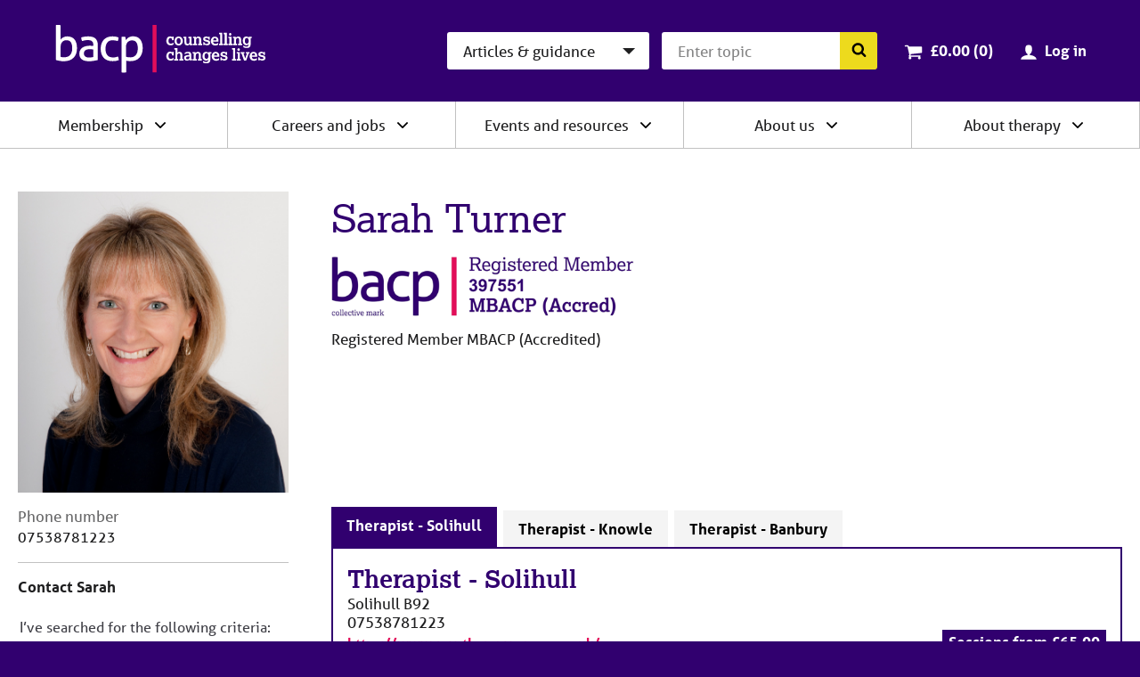

--- FILE ---
content_type: text/html; charset=utf-8
request_url: https://www.bacp.co.uk/profile/f8a2af35-6140-eb11-a813-0022489b842e
body_size: 15295
content:



<!doctype html>
<html lang="en-GB" dir="ltr" class="no-js">
<head>

        <!-- Google Tag Manager -->
        <script>
            (function (w, d, s, l, i) {
                w[l] = w[l] || []; w[l].push({
                    'gtm.start':
                    new Date().getTime(), event: 'gtm.js'
                }); var f = d.getElementsByTagName(s)[0],
                j = d.createElement(s), dl = l != 'dataLayer' ? '&l=' + l : ''; j.async = true; j.src =
                'https://www.googletagmanager.com/gtm.js?id=' + i + dl + '&gtm_auth=-IQs3ZTaZJ7RoDRoqQzczA&gtm_preview=env-2&gtm_cookies_win=x'; f.parentNode.insertBefore(j, f);
            })(window, document, 'script', 'dataLayer', 'GTM-NW9B5RH');</script>
        <!-- End Google Tag Manager   -->


    <meta charset="utf-8">
    <meta http-equiv="X-UA-Compatible" content="IE=edge">
    <meta name="viewport" content="width=device-width, initial-scale=1">
    <meta name="description" content="Registered Member MBACP (Accredited) offering support for Anxiety, Bereavement, Depression, Health related issues, Loss, Menopause, Mood disorder, Obsessions, OCD, Relationships, Self esteem, Stress, Trauma, Work related issues">

    

    <link rel="canonical" href="https://www.bacp.co.uk/profile/f8a2af35-6140-eb11-a813-0022489b842e" />     <link rel="apple-touch-icon" sizes="180x180" href="/dst/images/favicon/apple-touch-icon.png">
    <link rel="icon" type="image/png" href="/dst/images/favicon/favicon-32x32.png" sizes="32x32">
    <link rel="icon" type="image/png" href="/dst/images/favicon/favicon-16x16.png" sizes="16x16">
    <link rel="manifest" href="/dst/images/favicon/manifest.json">
    <link rel="shortcut icon" href="/dst/images/favicon/favicon.ico">
    <meta name="msapplication-config" content="/dst/images/favicon/browserconfig.xml">
    <meta name="theme-color" content="#37246b">
    <link href="/dst/css/stylesheet.css" rel="stylesheet">
    <script>var h = document.querySelector('html'); h.classList.remove('no-js'); h.classList.add('js');</script>
    <script>
        var CONFIG = { ICON_SPRITE: '/dst/images/icons.svg' };
        window.slimmage = {
            verbose: false,
            tryWebP: false,
            maxWidth: 1600,
            widthStep: 160,
            jpegQuality: 90,
            jpegRetinaQuality: 80,
            webpTimeout: 0
        };
    </script>
    <script src="/dst/js/preload.js"></script>

    <title>Sarah Turner | BACP</title>

    <script src="https://cdnjs.cloudflare.com/ajax/libs/jquery/3.5.1/jquery.min.js" integrity="sha512-bLT0Qm9VnAYZDflyKcBaQ2gg0hSYNQrJ8RilYldYQ1FxQYoCLtUjuuRuZo+fjqhx/qtq/1itJ0C2ejDxltZVFg==" crossorigin="anonymous"></script>
    <script src="https://cdnjs.cloudflare.com/ajax/libs/jquery-validate/1.19.0/jquery.validate.min.js"></script>
    <script src="https://cdnjs.cloudflare.com/ajax/libs/jquery-validation-unobtrusive/3.2.11/jquery.validate.unobtrusive.min.js"></script>
</head>
<body>

        <!-- Google Tag Manager (noscript)  -->
        <noscript>
            <iframe src="https://www.googletagmanager.com/ns.html?id=GTM-NW9B5RH&gtm_auth=-IQs3ZTaZJ7RoDRoqQzczA&gtm_preview=env-2&gtm_cookies_win=x"
                    height="0" width="0" style="display:none;visibility:hidden"></iframe>
        </noscript>
        <!-- End Google Tag Manager (noscript) -->



    <a class="skiplink" href="#content">Skip to page content</a>
    <a class="skiplink" href="#navigation">Skip to navigation</a>
    <div class="wrapper">
        
    <aside class="cookie-notification" id="bacpCookieNotification">
        <div class="cookie-notification__body">
            
        </div>
        <button type="button" class="cookie-notification__close" aria-label="Close notification" aria-controls="bacpCookieNotification">
            <svg focusable="false"><use xlink:href="#close"></use></svg>
        </button>
    </aside>

        <div id="divLayoutHeader">
            

<header class="header" role="banner" id="top">
    <div class="header__inner">
        
        <a href="/" aria-label="British Association for Counselling &amp; Psychotherapy">
            <svg focusable="false" class="logo logo--reversed header__branding"><use xlink:href="#logo"></use></svg>
            <span class="screenreader">British Association for Counselling &amp; Psychotherapy</span>
        </a>
        <div class="header__navigation">
            <a class="button button--primary button--small header__nav-toggle" href="#navigation">
                <svg focusable="false" class="header__nav-toggle-icon"><use xlink:href="#menu"></use></svg>
                Menu
            </a>
<form action="/search/RedirectToSearch" class="search-simple header__search" method="post" role="search">                <div class="search-simple__section">
                    <label class="screenreader" for="hsearchcat">Search category</label>
                    <select class="search-simple__category" id="hsearchcat" name="type">
                            <option value="Index">Articles &amp; guidance</option>
                            <option value="Events">Events</option>
                            <option value="Jobs">Jobs</option>
                            <option value="Courses">Courses</option>
                            <option value="Therapists">Therapists</option>
                            <option value="Register">BACP register</option>
                            <option value="TrainersAndSupervisors">Trainers &amp; supervisors</option>
                    </select>
                </div>
                <div class="search-simple__section">
                    <label class="screenreader" for="hsearchquery">Search query</label>
                    <input name="query" class="search-simple__query" type="text" id="hsearchquery">
                    <input type="hidden" name="geolocation" id="hsearchlocation" value="">
                    <button class="search-simple__submit" type="submit">
                        <svg focusable="false" class="search-simple__icon"><use xlink:href="#search"></use></svg>
                        <span class="screenreader">Search the BACP website</span>
                    </button>
                </div>
</form>                            <div class="cart-summary header__cart">
                    

    <svg class="cart-summary__icon" focusable="false">
        <use xlink:href="#cart"></use>
    </svg>
    <a class="cart-summary__link" href="/cart">
        <span class="screenreader">Cart total: </span>&pound;0.00 (0<span class="screenreader"> items</span>)
    </a>

                </div>
                <div class="profile-summary header__member">
                        <svg class="profile-summary__icon" focusable="false">
                            <use xlink:href="#user"></use>
                        </svg>
                        <a href="/ssologin?ReturnUrl=%2fprofile%2ff8a2af35-6140-eb11-a813-0022489b842e" class="profile-summary__link">Log in</a>
                </div>
        </div>
    </div>
</header>

            
<nav class="navigation" role="navigation" id="navigation">
    <div class="navigation__user-area">
        <a href="#0" class="button button--primary button--small navigation__nav-toggle">
            <svg focusable="false" class="navigation__nav-toggle-icon"><use xlink:href="#close"></use></svg>
            Close
        </a>
        <div class="navigation__user-area-inner">
                <div class="cart-summary navigation__cart">
                    

    <svg class="cart-summary__icon" focusable="false">
        <use xlink:href="#cart"></use>
    </svg>
    <a class="cart-summary__link" href="/cart">
        <span class="screenreader">Cart total: </span>&pound;0.00 (0<span class="screenreader"> items</span>)
    </a>

                </div>
                <div class="profile-summary navigation__member">
                        <svg class="profile-summary__icon" focusable="false">
                            <use xlink:href="#user"></use>
                        </svg>
                        <a href="/ssologin?ReturnUrl=%2fprofile%2ff8a2af35-6140-eb11-a813-0022489b842e" class="profile-summary__link">Log in</a>
                </div>
        </div>
    </div>

    
    




<ul class="navigation__menu">
    <li class="navigation__item navigation__item--has-children navigation__search">
        <div class="navigation__header">
            <button class="navigation__link" type="button" id="Navsearch">
                Search BACP
            </button>
            <button type="button" class="navigation__icon" aria-label="Expand/collapse Search" tabindex="0" aria-haspopup="true" aria-owns="Navsearch-children" aria-controls="Navsearch-children" aria-expanded="false">
                <svg focusable="false"><use xlink:href="#chevron-down"></use></svg>
            </button>
        </div>
        <div class="navigation__list" id="Navsearch-children" aria-labelledby="Navsearch">

<form action="/search/RedirectToSearch" class="search-simple navigation__search-form" method="post" role="search">                <div class="search-simple__section">
                    <label class="screenreader" for="nsearchcat">Search category</label>
                    <select class="search-simple__category" id="nsearchcat" name="type">
                            <option value="Index">Articles &amp; guidance</option>
                            <option value="Events">Events</option>
                            <option value="Jobs">Jobs</option>
                            <option value="Courses">Courses</option>
                            <option value="Therapists">Therapists</option>
                            <option value="Register">BACP register</option>
                            <option value="TrainersAndSupervisors">Trainers &amp; supervisors</option>
                    </select>
                </div>
                <div class="search-simple__section">
                    <label class="screenreader" for="nsearchquery">Search query</label>
                    <input class="search-simple__query" type="text" name="query" id="nsearchquery" placeholder="Search&hellip;">
                    <input type="hidden" name="geolocation" id="nsearchlocation" value="">
                    <button class="search-simple__submit" type="submit">
                        <svg focusable="false" class="search-simple__icon"><use xlink:href="#search"></use></svg>
                        <span class="screenreader">Search the BACP website</span>
                    </button>
                </div>
</form>        </div>
    </li>
        <li class="navigation__item  navigation__item--has-children ">
            <div class="navigation__header">
                        <a class="navigation__link" href="/membership/home/" id="Membership">
                            Membership
                        </a>
                                    <button type="button" class="navigation__icon" aria-label="Expand/collapse Membership" tabindex="0" aria-haspopup="true" aria-owns="Membership-children" aria-controls="Membership-children" aria-expanded="false">
                        <svg focusable="false"><use xlink:href="#chevron-down"></use></svg>
                    </button>
            </div>

                <ul class="navigation__list" role="group" id="Membership-children" aria-labelledby="Membership" aria-hidden="true">
                        <li class="navigation__item">
                                        <a class="navigation__link" href="/membership/home/">
                                            BACP membership
                                        </a>
                        </li>
                        <li class="navigation__item">
                                        <a class="navigation__link" href="/membership/student-membership/">
                                            Student membership
                                        </a>
                        </li>
                        <li class="navigation__item">
                                        <a class="navigation__link" href="/membership/individual-membership/">
                                            Individual membership
                                        </a>
                        </li>
                        <li class="navigation__item">
                                        <a class="navigation__link" href="/membership/registered-membership/">
                                            Registered membership
                                        </a>
                        </li>
                        <li class="navigation__item">
                                        <a class="navigation__link" href="/membership/accreditation/">
                                            Accreditation
                                        </a>
                        </li>
                        <li class="navigation__item">
                                        <a class="navigation__link" href="/membership/directories/">
                                            Join our therapist directory
                                        </a>
                        </li>
                        <li class="navigation__item">
                                        <a class="navigation__link" href="/membership/organisational-membership/">
                                            Organisations
                                        </a>
                        </li>
                        <li class="navigation__item">
                                        <a class="navigation__link" href="/bacp-divisions/">
                                            BACP divisions
                                        </a>
                        </li>
                        <li class="navigation__item">
                                        <a class="navigation__link" href="/membership/supervision/">
                                            Supervision
                                        </a>
                        </li>
                </ul>
        </li>
        <li class="navigation__item  navigation__item--has-children ">
            <div class="navigation__header">
                        <a class="navigation__link" href="/careers/careers-home/" id="Careersandjobs">
                            Careers and jobs
                        </a>
                                    <button type="button" class="navigation__icon" aria-label="Expand/collapse Careers and jobs" tabindex="0" aria-haspopup="true" aria-owns="Careersandjobs-children" aria-controls="Careersandjobs-children" aria-expanded="false">
                        <svg focusable="false"><use xlink:href="#chevron-down"></use></svg>
                    </button>
            </div>

                <ul class="navigation__list" role="group" id="Careersandjobs-children" aria-labelledby="Careersandjobs" aria-hidden="true">
                        <li class="navigation__item">
                                        <a class="navigation__link" href="/careers/careers-home/">
                                            Careers home
                                        </a>
                        </li>
                        <li class="navigation__item">
                                        <a class="navigation__link" href="/careers/careers-in-counselling/">
                                            Careers in counselling
                                        </a>
                        </li>
                        <li class="navigation__item">
                                        <a class="navigation__link" href="/careers/careers-in-counselling/training/">
                                            Training to be a counsellor
                                        </a>
                        </li>
                        <li class="navigation__item">
                                        <a class="navigation__link" href="/careers/find-jobs-and-placements/">
                                            Search for jobs and placements
                                        </a>
                        </li>
                        <li class="navigation__item">
                                        <a class="navigation__link" href="/careers/work-for-bacp/">
                                            Work for BACP
                                        </a>
                        </li>
                        <li class="navigation__item">
                                        <a class="navigation__link" href="/careers/work-with-bacp/">
                                            Work with BACP
                                        </a>
                        </li>
                        <li class="navigation__item">
                                        <a class="navigation__link" href="/about-us/advertise-to-bacp-members/jobs-board/">
                                            Advertise a vacancy
                                        </a>
                        </li>
                </ul>
        </li>
        <li class="navigation__item  navigation__item--has-children ">
            <div class="navigation__header">
                        <a class="navigation__link" href="/events-and-resources/home/" id="Eventsandresources">
                            Events and resources
                        </a>
                                    <button type="button" class="navigation__icon" aria-label="Expand/collapse Events and resources" tabindex="0" aria-haspopup="true" aria-owns="Eventsandresources-children" aria-controls="Eventsandresources-children" aria-expanded="false">
                        <svg focusable="false"><use xlink:href="#chevron-down"></use></svg>
                    </button>
            </div>

                <ul class="navigation__list" role="group" id="Eventsandresources-children" aria-labelledby="Eventsandresources" aria-hidden="true">
                        <li class="navigation__item">
                                        <a class="navigation__link" href="/events-and-resources/bacp-events/">
                                            BACP events
                                        </a>
                        </li>
                        <li class="navigation__item">
                                        <a class="navigation__link" href="/events-and-resources/ethics-and-standards/">
                                            Ethics and good practice
                                        </a>
                        </li>
                        <li class="navigation__item">
                                        <a class="navigation__link" href="/cpd-learning/cpd-hub/">
                                            CPD hub
                                        </a>
                        </li>
                        <li class="navigation__item">
                                        <a class="navigation__link" href="/cpd-learning/cpd-hubplus/">
                                            CPD hub+
                                        </a>
                        </li>
                        <li class="navigation__item">
                                        <a class="navigation__link" href="/events-and-resources/bacp-podcasts/">
                                            BACP podcasts
                                        </a>
                        </li>
                        <li class="navigation__item">
                                        <a class="navigation__link" href="/events-and-resources/bacp-events/communities-of-practice/">
                                            Communities of Practice
                                        </a>
                        </li>
                        <li class="navigation__item">
                                        <a class="navigation__link" href="/bacp-journals/">
                                            Journals
                                        </a>
                        </li>
                        <li class="navigation__item">
                                        <a class="navigation__link" href="/news/news-from-bacp/">
                                            News and blogs
                                        </a>
                        </li>
                        <li class="navigation__item">
                                        <a class="navigation__link" href="/events-and-resources/research/">
                                            Research resources
                                        </a>
                        </li>
                </ul>
        </li>
        <li class="navigation__item  navigation__item--has-children ">
            <div class="navigation__header">
                        <a class="navigation__link" href="/about-us/home/" id="Aboutus">
                            About us
                        </a>
                                    <button type="button" class="navigation__icon" aria-label="Expand/collapse About us" tabindex="0" aria-haspopup="true" aria-owns="Aboutus-children" aria-controls="Aboutus-children" aria-expanded="false">
                        <svg focusable="false"><use xlink:href="#chevron-down"></use></svg>
                    </button>
            </div>

                <ul class="navigation__list" role="group" id="Aboutus-children" aria-labelledby="Aboutus" aria-hidden="true">
                        <li class="navigation__item">
                                        <a class="navigation__link" href="/about-us/home/">
                                            About us
                                        </a>
                        </li>
                        <li class="navigation__item">
                                        <a class="navigation__link" href="/about-us/about-bacp/">
                                            About BACP
                                        </a>
                        </li>
                        <li class="navigation__item">
                                        <a class="navigation__link" href="/about-us/advancing-the-profession/">
                                            Advancing the profession
                                        </a>
                        </li>
                        <li class="navigation__item">
                                        <a class="navigation__link" href="/about-us/protecting-the-public/">
                                            Protecting the public
                                        </a>
                        </li>
                        <li class="navigation__item">
                                        <a class="navigation__link" href="/about-us/edi/">
                                            EDI
                                        </a>
                        </li>
                        <li class="navigation__item">
                                        <a class="navigation__link" href="/about-us/press-office/">
                                            Press office
                                        </a>
                        </li>
                        <li class="navigation__item">
                                        <a class="navigation__link" href="/about-us/advertise-to-bacp-members/">
                                            Advertise to BACP members
                                        </a>
                        </li>
                        <li class="navigation__item">
                                        <a class="navigation__link" href="/about-us/contact-us/">
                                            Contact us and FAQs
                                        </a>
                        </li>
                </ul>
        </li>
        <li class="navigation__item  navigation__item--has-children ">
            <div class="navigation__header">
                        <a class="navigation__link" href="/about-therapy/we-can-help/" id="Abouttherapy">
                            About therapy
                        </a>
                                    <button type="button" class="navigation__icon" aria-label="Expand/collapse About therapy" tabindex="0" aria-haspopup="true" aria-owns="Abouttherapy-children" aria-controls="Abouttherapy-children" aria-expanded="false">
                        <svg focusable="false"><use xlink:href="#chevron-down"></use></svg>
                    </button>
            </div>

                <ul class="navigation__list" role="group" id="Abouttherapy-children" aria-labelledby="Abouttherapy" aria-hidden="true">
                        <li class="navigation__item">
                                        <a class="navigation__link" href="/about-therapy/we-can-help/">
                                            We can help
                                        </a>
                        </li>
                        <li class="navigation__item">
                                        <a class="navigation__link" href="/about-therapy/what-therapy-can-help-with/">
                                            What therapy can help with
                                        </a>
                        </li>
                        <li class="navigation__item">
                                        <a class="navigation__link" href="/about-therapy/what-is-counselling/">
                                            What is counselling?
                                        </a>
                        </li>
                        <li class="navigation__item">
                                        <a class="navigation__link" href="/about-therapy/how-to-get-therapy/">
                                            How to get therapy
                                        </a>
                        </li>
                        <li class="navigation__item">
                                        <a class="navigation__link" href="/about-therapy/types-of-therapy/">
                                            Types of therapy
                                        </a>
                        </li>
                        <li class="navigation__item">
                                        <a class="navigation__link" href="/about-therapy/using-our-therapist-directory/">
                                            Therapist Directory
                                        </a>
                        </li>
                        <li class="navigation__item">
                                        <a class="navigation__link" href="/about-therapy/support-in-a-mental-health-crisis/">
                                            Support in a mental health crisis
                                        </a>
                        </li>
                        <li class="navigation__item">
                                        <a class="navigation__link" href="/about-therapy/get-help-for-someone-else/">
                                            Get help for someone else
                                        </a>
                        </li>
                        <li class="navigation__item">
                                        <a class="navigation__link" href="/about-therapy/get-help-with-counselling-concerns-service/">
                                            Get help with counselling concerns
                                        </a>
                        </li>
                </ul>
        </li>
</ul>

</nav>
        </div>
        <main class="main" id="content" role="main">
            
<style>
    .form__controls {
        display: block;
    }

    .error-message {
        display: none;
    }

    .text-danger, .form__controls .error {
        color: #b94a48;
        font-size: 1rem;
    }

        .text-danger:hover, .form__controls .error:hover {
            color: #953b39
        }

    /*.form-row-wrapper {
        background: #f4f4f4;
        padding: 20px;
        margin-top: 20px;
    }*/

    .form-row-wrapper .form__row:first-child {
        margin-top: 20px;
    }

    .form__label-text {
        font-size: 1rem;
        line-height: 1.5882;
    }
    .form__span-text {
        font-size: 0.9rem;
        line-height: 1.5882;
    }
    .select, .input {
        font-size: 1rem;
    }

    .status.status--error {
        margin-right: 0.5rem;
    }

    .form__label {
        display: inline;
    }

    .chk-border-none {
        position: relative;
        border: none;
        padding: 10px 0 10px 21px;
        font-size: 1rem;
        line-height: 1.5882;
    }

        .chk-border-none label.error {
            position: absolute;
            bottom: -13px;
        }

        .chk-border-none.checkbox--checked {
            background-color: #ffff;
        }
</style>

<div itemscope itemtype="http://schema.org/Person" class="template-directory">
    <header class="template-directory__header">

        <div class="media template-directory__image">
                <img itemprop="image" alt="Sarah Turner" src="https://bacpweblive.blob.core.windows.net/profileimage/2067d63d-9c13-4367-9a85-edc8bc151488.jpg">
        </div>

        <div class="template-directory__info">
            <div class="template-directory__title">
                <h1 itemprop="name" class="template-directory__name">Sarah Turner</h1>
            </div>
            <div class="template-directory__role">
                <img class="template-directory__logo" style="margin-right:25px;" alt="Registered Member MBACP (Accredited)" src="/members/editprofile/register-logo/f8a2af35-6140-eb11-a813-0022489b842e?registerNumber=397551&amp;grade=Accredited&amp;height=100" />
            <br /> Registered Member MBACP (Accredited)
                    </div>
        </div>
    </header>
    <div class="template-directory__inner">
        <section class="template-directory__contact">
            <h2 class="screenreader">Contact information</h2>
            <dl class="template-directory__contact-info">

                    <dt>Phone number</dt>
                    <dd itemprop="telephone" class="content">07538781223</dd>
            </dl>
<form action="/profile" class="form template-directory__contact-form" id="contactfromsumbit-form" method="post"><input name="__RequestVerificationToken" type="hidden" value="dPhpLlItD2gHdJPoQalgib3shLkZ6cyKlB4vb78fx3NW3izNJAm2siBrFMnZvf8lP7JUNiH1RN5iDjHjZI-4JknUnZXKM1vG5uXXLxxV9DQ1" />                <h2 class="template-directory__contact-header">
                    Contact Sarah
                </h2>
<input id="formData_ContactId" name="formData.ContactId" type="hidden" value="f8a2af35-6140-eb11-a813-0022489b842e" /><input Id="ContactDirectoryListingId" id="formData_DirectoryListingId" name="formData.DirectoryListingId" type="hidden" value="89ebe3af-06ac-4a4c-b130-b071f6c36365" /><input Id="CurrentPageUrl" id="formData_PageUrl" name="formData.PageUrl" type="hidden" value="" /><input id="formData_Location" name="formData.Location" type="hidden" value="Solihull" /><input id="formData_PostCode" name="formData.PostCode" type="hidden" value="B92 0AZ" />                <div class="form__row screenreader">
                    <div class="form__label">
                        <label class="form__label-text" for="formData_HoneyPot">Do not fill out this field</label>
                    </div>
                    <div class="form__controls">
                        <input class="input" id="formData_HoneyPot" name="PostCode" tabindex="-1" type="text" value="" />
                    </div>
                </div>
                <div class="form__row form-row-wrapper">
                    <div class="form__label">
                        <label class="form__label-text " for="formData_SearchData">I’ve searched for the following criteria:</label>
                    </div>
                    <div class="form__controls">
                        <ul>
                        </ul>
                    </div>
                </div>
                <div class="form__row form-row-wrapper">
                    <div class="form__label">
                        <label class="form__label-text">Please enter any further information regarding your enquiry, (up to 300 characters).</label>
                    </div>
                    <div class="form__controls">
                        <textarea class="input input--textarea" id="formData_ExtraSearchData" maxlength="300" name="formData.ExtraSearchData"></textarea>
                        
                    </div>
                </div>
                <div class="form__row error-message">
                    <div class="form__label">
                        <label class="text-danger">Please ensure you have included at least one reason in the above boxes to enable your message to send</label>
                    </div>
                </div>
                <div class="form-row-wrapper">
                    <div class="form__row">
                        <div class="form__label">
                            <label class="form__label-text" for="formData_Name">Name</label>
                            <label style="color:red; font-weight:normal;"> ✷</label>
                        </div>
                        <div class="form__controls">
                            <input aria-required="true" class="input" id="formData_Name" maxlength="50" name="formData.Name" placeholder="Your name" required="required" type="text" value="" />
                            
                        </div>
                    </div>
                    <div class="form__row">
                        <div class="form__label">
                            <label class="form__label-text" for="formData_EmailAddress">Email</label>
                            <label style="color:red; font-weight:normal;"> ✷</label>
                        </div>
                        <div class="form__controls">
                            <input aria-required="true" class="input" id="formData_EmailAddress" maxlength="254" name="formData.EmailAddress" placeholder="Your email address" required="required" type="email" value="" />
                            
                        </div>
                    </div>
                    <div class="form__row">
                        <div class="form__label">
                            <label class="form__label-text" for="formData_TelephoneNumber">Phone number</label>
                        </div>
                        <div class="form__controls">
                            <input class="input" id="formData_TelephoneNumber" name="formData.TelephoneNumber" placeholder="Your phone number" type="tel" value="" />
                        </div>
                    </div>
                    
                    <div class="form__row contactmediv" hidden>
                        <div class="form__label">
                            <label class="form__label-text" for="formData_ContactMe">Preferred phone contact options..</label>
                            <div>
                                <span class="form__span-text"></span>
                            </div>
                        </div>
                        <div class="form__controls">
                            <select class="select" id="formData_ContactMe" name="formData.ContactMe" required="required"><option value="">Please select</option>
<option value="Phone only">Phone only</option>
<option value="Text only">Text only</option>
<option value="Text or Phone">Text or Phone</option>
<option value="Phone (Do not leave a voicemail)">Phone (Do not leave a voicemail)</option>
<option value="Text or Phone (Do not leave a voicemail)">Text or Phone (Do not leave a voicemail)</option>
</select>
                            
                        </div>
                    </div>
                </div>
                <div class="form__row">
                    <div class="form__controls">
                        <label class="chk-border-none checkbox">
                            <input class="legal-agreement__checkbox" id="formData_PrivacyNotice" name="formData.PrivacyNotice" required="required" type="checkbox" value="true" /><input name="formData.PrivacyNotice" type="hidden" value="false" />
                            By ticking this box, you consent to this information being passed securely to your chosen therapist. For details of how your data will be processed, see <a href=/privacy-notice/#directory title=Privacy Notice target=_blank>Therapist Directory</a> on the BACP privacy notice *
                        </label>
                    </div>
                </div>
                <div class="form__row">
                    <div class="form__controls">
                        <div class="g-recaptcha"
                             data-sitekey="6LdrcJ0UAAAAACJz3AGO_tTQJJ_jMyM0FbJpCzAq"
                             data-callback="reCaptchaResponse">
                        </div>
                        <input Id="RecaptchaToken" id="formData_RecaptchaToken" name="formData.RecaptchaToken" type="hidden" value="" />
                    </div>
                </div>
                <div class="content">
                    <span>
                        <br />
                        <p>The information outlined in this listing is not to be used for advertising or marketing purposes.</p>
                    </span>
                </div>
                <div class="form__row form__row--final">
                    <div class="form__controls">
                        <button type="submit" class="button button--secondary" id="contactformsumbit">
                            Send message
                        </button>
                    </div>
                </div>
</form>        </section>
        <div class="template-directory__body">
            <div class="tabs">
                            <section class="tabs__panel directory-section" data-tab-panel="Therapist - Solihull" data-id="89ebe3af-06ac-4a4c-b130-b071f6c36365" data-location="Solihull" data-postcode="B92 0AZ">
                                <header class="directory-section__header">
                                    <div>
                                                <h2 class="directory-section__title"><span itemprop="jobTitle">Therapist</span> - <span itemprop="address" itemscope itemtype="http://schema.org/PostalAddress"><span itemprop="addressLocality">Solihull</span></span></h2>
                                                <div class="directory-section__address"><span itemprop="address" itemscope itemtype="http://schema.org/PostalAddress"><span itemprop="streetAddress">Solihull</span> <span itemprop="postalCode">B92</span></span></div>
                                                <div class="directory-section__address">07538781223</div>
                                                <div class="directory-section__address content"><a itemprop="url" href="https://www.my-therapy-space.co.uk/" target="_blank" rel="noopener">https://www.my-therapy-space.co.uk/</a></div>
                                    </div>
                                    <div class="directory-section__price">
                                                <div>Sessions from &#163;65.00</div>
                                    </div>
                                </header>
                                <div class="directory-section__body">
<div class="directory-section__features">
    <h3 class="screenreader">Features</h3>
    <ul class="directory-features">
            <li class="directory-features__item">
                <svg focusable="false" class="directory-features__icon"><use xlink:href="#clock"></use></svg>
                Flexible hours available
            </li>
                
    </ul>
</div>
<div class="content">
            <h3>About me and my therapy practice</h3>
        <span itemprop="disambiguatingDescription">
            <p>Life is complicated and we all need help from time to time.&nbsp;</p><p><b>Why do I feel like this?</b></p><p>Anxiety, low self-esteem, depression and other forms of mental health that we struggle with do not appear in a vacuum. How we are feeling is a symptom of what has happened to us in the past, and what is happening in our lives now, whether that be in the context of immediate family, wider relationships, or our work, cultural and social situations.&nbsp;&nbsp;</p><p>If you are reading this, you have probably reached a point where you would like some help and understanding so that you can take stock, re-set, and start to feel more in control.&nbsp;The more we understand about how and why we are feeling the way we do, the more we are able to deal with it.</p><p><b>How can therapy help?</b></p><p>The aim of the therapy I provide is threefold - to work with you to understand what is at the root cause of your current symptoms, to equip you with the resilience to face the challenges in your life, and to empower you to make changes.&nbsp;</p><p>Ultimately, the goal of therapy is to give you control and agency over your own life, so that you can live it in the way that you want to.&nbsp;</p><p>Therapy helps you to face and manage what prompted you to seek help.&nbsp; &nbsp;</p><p><br></p>
        </span>
            <h3>Practice description</h3>
        <span>
            <p>I offer face to face sessions at the Treatment rooms in Knowle, and I also work online and by telephone.</p><p>I am an integrative counsellor, which means I draw on different theories and models which are relevant to your personal exploration, including interventions from Cognitive Behavioural Therapy (CBT), insights from psychodynamic counselling, and practical models from transactional analysis. Whilst I am qualified in providing these therapy models, I am always person-centred at my core, which means that above all else, I will be authentic, empathic and non-judgmental in our sessions.</p><p>I commit to providing you with a safe, confidential, supportive environment in which you can explore the issues that have brought you to counselling. I believe in your innate ability to know what is best for you, and also in your autonomy.</p><p>Mental and physical ill-health are often related. If you would like to, we can discuss strategies for small and manageable lifestyle changes. I am also happy to consider ‘walk and talk’ sessions where it is practical, once we have had a few sessions together first. </p><p><b>My experience and qualifications</b><br></p><ul><li><p>MSc in Psychology&nbsp;</p></li><li><p>CPCAB accredited Level 5 Diploma in Psychotherapeutic Counselling<br></p></li><li><p>CPCAB accredited Diploma in Therapeutic Counselling</p></li><li><p>BA (hons) Philosophy and Politics, with psychology subsidiary.</p></li><li><p>British Nutrition Foundation Certificate</p></li><li><p>Registered member of BACP (MBACP)<br></p></li><li><p>Full Insurance</p></li></ul><p>As well as working in private practice, I have experience of both short-term work with clients within the NHS, and long-term work with clients within a counselling agency. I volunteer one day a week in a community clinic.&nbsp;</p><p>Clients I have worked with have experienced a whole variety of difficulties including loss and bereavement, OCD, anxiety, depression, relationship issues, work issues, unemployment, family issues, low self-esteem, low mood and low confidence.<br></p>
        </span>
            <h3>My first session</h3>
        <span>
            <p>I am always happy to have a fifteen minute telephone call, free of cost, to discuss any questions you may have before making your decision, and our availability (my normal hours are 9-5pm Tuesday - Friday).&nbsp;</p><p>If you'd like to go ahead, we will arrange an initial session of up to 50 minutes, during which we can talk through the reasons you have come for therapy, share information, and decide whether working together would be the best fit for you. </p><p>What happens next?</p><p>If we decide working together will be in your best interests, we will agree the most beneficial way to work together (either in person, online or by telephone), and then begin straightaway, working in weekly or fortnightly 50 minute sessions.&nbsp;</p>
        </span>
            <h3>What I can help with</h3>
        <p>Anxiety, Bereavement, Depression, Health related issues, Loss, Menopause, Mood disorder, Obsessions, OCD, Relationships, Self esteem, Stress, Trauma, Work related issues</p>
    
            <h3>Types of therapy</h3>
            <p>CBT, Gestalt, Humanistic, Integrative, Person centred, Psychodynamic, Solution focused brief therapy, Transactional analysis</p>
            <h3>Clients I work with</h3>
            <p>Adults, Older adults, Young people</p>
            <h3>How I deliver therapy</h3>
            <p>Long term sessions, Long-term face-to-face work, Online therapy, Short term sessions, Short-term face-to-face work, Telephone therapy</p>
</div>                                    <div class="content">
                                            <h3>Languages spoken</h3>
                                            <p>English</p>
                                    </div>
                                </div>
                            </section>
                            <section class="tabs__panel directory-section" data-tab-panel="Therapist - Knowle" data-id="1ae7c855-5672-49f5-a32b-ca0b6c29ab27" data-location="Knowle" data-postcode="B93 9LF">
                                <header class="directory-section__header">
                                    <div>
                                                <h2 class="directory-section__title"><span itemprop="jobTitle">Therapist</span> - <span itemprop="address" itemscope itemtype="http://schema.org/PostalAddress"><span itemprop="addressLocality">Knowle</span></span></h2>
                                                <div class="directory-section__address"><span itemprop="address" itemscope itemtype="http://schema.org/PostalAddress"><span itemprop="streetAddress">Knowle</span> <span itemprop="postalCode">B93</span></span></div>
                                                <div class="directory-section__address">07538781223</div>
                                                <div class="directory-section__address content"><a itemprop="url" href="https://www.my-therapy-space.co.uk/" target="_blank" rel="noopener">https://www.my-therapy-space.co.uk/</a></div>
                                    </div>
                                    <div class="directory-section__price">
                                                <div>Sessions from &#163;65.00</div>
                                    </div>
                                </header>
                                <div class="directory-section__body">
<div class="directory-section__features">
    <h3 class="screenreader">Features</h3>
    <ul class="directory-features">
            <li class="directory-features__item">
                <svg focusable="false" class="directory-features__icon"><use xlink:href="#clock"></use></svg>
                Flexible hours available
            </li>
                
    </ul>
</div>
<div class="content">
            <h3>About me and my therapy practice</h3>
        <span itemprop="disambiguatingDescription">
            <p>Hello. Anxiety, low self-esteem, depression and other forms of mental ill-health do not appear in a vacuum. Therapy can be a powerful way to make sense of why you are feeling the way you do, and to understand how to make changes that will help.</p><p><b>Why do I feel like this?</b></p><p>How we are feeling is most often a symptom of what has happened to us in the past, and what is happening in our lives now, whether that be in the context of immediate family, wider relationships, or our work, cultural and social situations.  </p><p>If you are reading this, you have probably reached a point where you would like some help and understanding so that you can take stock, re-set, and start to feel more in control.&nbsp;</p><p><b>How can therapy help?</b></p><p>The aim of the therapy I provide is threefold - to work with you to understand what is at the root cause of your current symptoms, to equip you with the resilience to face the challenges in your life, and to empower you to make changes.<br></p><p>Ultimately, the goal of therapy is to give you control and agency over your own life, so that you can live it in the way that you want to.&nbsp;</p><p>Therapy helps you to face and manage what prompted you to seek help.&nbsp; &nbsp;</p>
        </span>
            <h3>Practice description</h3>
        <span>
            <p>I offer face to face sessions at the Treatment rooms in Knowle, and I also work online and by telephone.&nbsp;</p><p>I am an integrative counsellor, which means I draw on different theories and models which are relevant to your personal exploration, including interventions from Cognitive Behavioural Therapy (CBT), insights from psychodynamic counselling, and practical models from transactional analysis. Whilst I am qualified in providing these therapy models, I am always person-centred at my core, which means that above all else, I will be authentic, empathic and non-judgmental in our sessions.</p><p>I commit to providing you with a safe, confidential, supportive environment in which you can explore the issues that have brought you to counselling. I believe in your innate ability to know what is best for you, and also in your autonomy.</p><p>Mental and physical ill-health are often related. If you would like to, we can discuss strategies for small and manageable lifestyle changes. I am also happy to consider ‘walk and talk’ sessions where it is practical, once we have had a few sessions together first.</p><p><b>My experience and qualifications</b></p><p></p><ul><li>MSc in Psychology </li><li>CPCAB accredited Level 5 Diploma in Psychotherapeutic Counselling</li><li>CPCAB accredited level 4 Diploma in Therapeutic Counselling</li><li>BA (hons) Philosophy and Politics, with psychology subsidiary.</li><li>British Nutrition Foundation Certificate</li><li>Registered member of BACP (MBACP)</li><li>Full Insurance</li></ul><p></p><p>As well as working in private practice, I have experience of both short-term work with clients within the NHS, and long-term work with clients within a counselling agency. I volunteer one day a week in a community clinic. Clients I have worked with have experienced a whole variety of difficulties including loss and bereavement, OCD, anxiety, depression, relationship issues, work issues, unemployment, family issues, low self-esteem, low mood and low confidence.</p>
        </span>
            <h3>My first session</h3>
        <span>
            <p>I am always happy to have a fifteen minute telephone call, free of cost, to discuss any questions you may have before making your decision, and our availability (my normal hours are 9-5pm Tuesday - Friday). </p><p>If you decide to proceed, we will arrange an initial session of up to 50 minutes, during which we will talk through the reasons you have come for therapy, share information, and decide whether working together would be the best fit for you.</p><p>What happens next?</p><p>If we decide working together will be in your best interests, we will agree the most beneficial way to work together (either in person, online or by telephone), and then begin straightaway, working in weekly or fortnightly 50 minute sessions.&nbsp;</p>
        </span>
            <h3>What I can help with</h3>
        <p>Anxiety, Bereavement, Chronic fatigue syndrome / ME, Depression, Health related issues, Loss, Menopause, Obsessions, OCD, Phobias, Redundancy, Relationships, Self esteem, Self-harm, Stress, Trauma, Women&#39;s issues, Work related issues</p>
    
            <h3>Types of therapy</h3>
            <p>CBT, Gestalt, Humanistic, Integrative, Person centred, Psychodynamic, Solution focused brief therapy, Transactional analysis</p>
            <h3>Clients I work with</h3>
            <p>Adults, Older adults, Organisations, Young people</p>
            <h3>How I deliver therapy</h3>
            <p>Long term sessions, Long-term face-to-face work, Online therapy, Outdoor therapy, Short term sessions, Short-term face-to-face work, Telephone therapy, Time-limited</p>
</div>                                    <div class="content">
                                            <h3>Languages spoken</h3>
                                            <p>English</p>
                                    </div>
                                </div>
                            </section>
                            <section class="tabs__panel directory-section" data-tab-panel="Therapist - Banbury" data-id="04a549bf-3b63-4919-ab15-f69e3f578050" data-location="Banbury" data-postcode="OX17 3SF">
                                <header class="directory-section__header">
                                    <div>
                                                <h2 class="directory-section__title"><span itemprop="jobTitle">Therapist</span> - <span itemprop="address" itemscope itemtype="http://schema.org/PostalAddress"><span itemprop="addressLocality">Banbury</span></span></h2>
                                                <div class="directory-section__address"><span itemprop="address" itemscope itemtype="http://schema.org/PostalAddress"><span itemprop="streetAddress">Banbury</span> <span itemprop="postalCode">OX17</span></span></div>
                                                <div class="directory-section__address">07538781223</div>
                                                <div class="directory-section__address content"><a itemprop="url" href="https://www.my-therapy-space.co.uk/" target="_blank" rel="noopener">https://www.my-therapy-space.co.uk/</a></div>
                                    </div>
                                    <div class="directory-section__price">
                                                <div>Sessions from &#163;65.00</div>
                                    </div>
                                </header>
                                <div class="directory-section__body">
<div class="directory-section__features">
    <h3 class="screenreader">Features</h3>
    <ul class="directory-features">
            <li class="directory-features__item">
                <svg focusable="false" class="directory-features__icon"><use xlink:href="#clock"></use></svg>
                Flexible hours available
            </li>
                
    </ul>
</div>
<div class="content">
            <h3>About me and my therapy practice</h3>
        <span itemprop="disambiguatingDescription">
            <p>Hello. Anxiety, low self-esteem, depression and other forms of mental ill-health do not appear in a vacuum. Therapy can be a powerful way to make sense of why you are feeling the way you do, and to understand how to make changes that will help.</p><p>Why do I feel like this?</p><p>How we are feeling is most often a symptom of what has happened to us in the past, and what is happening in our lives now, whether that be in the context of immediate family, wider relationships, or our work, cultural and social situations.</p><p>If you are reading this, you have probably reached a point where you would like some help and understanding so that you can take stock, re-set, and start to feel more in control. </p><p>How can therapy help?</p><p>The aim of the therapy I provide is threefold - to work with you to understand what is at the root cause of your current symptoms, to equip you with the resilience to face the challenges in your life, and to empower you to make changes.</p><p>Ultimately, the goal of therapy is to give you control and agency over your own life, so that you can live it in the way that you want to. </p><p>Therapy helps you to face and manage what prompted you to seek help.&nbsp; &nbsp;</p>
        </span>
            <h3>Practice description</h3>
        <span>
            <p>I work online and by telephone. </p><p>I am an integrative counsellor, which means I draw on different theories and models which are relevant to your personal exploration, including interventions from Cognitive Behavioural Therapy (CBT), insights from psychodynamic counselling, and practical models from transactional analysis. Whilst I am qualified in providing these therapy models, I am always person-centred at my core, which means that above all else, I will be authentic, empathic and non-judgmental in our sessions.</p><p>I commit to providing you with a safe, confidential, supportive environment in which you can explore the issues that have brought you to counselling. I believe in your innate ability to know what is best for you, and also in your autonomy.</p><p>Mental and physical ill-health are often related. If you would like to, we can discuss strategies for small and manageable lifestyle changes. I am also happy to consider ‘walk and talk’ sessions where it is practical, once we have had a few sessions together first.</p><p>My experience and qualifications</p><ul><li>MSc in Psychology</li><li>CPCAB accredited Level 5 Diploma in Psychotherapeutic Counselling</li><li>CPCAB accredited Diploma in Therapeutic Counselling</li><li>BA (hons) Philosophy and Politics, with psychology subsidiary.</li><li>British Nutrition Foundation Certificate</li><li>Registered member of BACP (MBACP)</li><li>Full Insurance</li></ul><div><p>As well as working in private practice, I have experience of both short-term work with clients within the NHS, and long-term work with clients within a counselling agency. I volunteer one day a week in a community clinic. Clients I have worked with have experienced a whole variety of difficulties including loss and bereavement, OCD, anxiety, depression, relationship issues, work issues, unemployment, family issues, low self-esteem, low mood and low confidence.</p></div>
        </span>
            <h3>My first session</h3>
        <span>
            <p>I am always happy to have a fifteen minute telephone call, free of cost, to discuss any questions you may have before making your decision, and our availability (my normal hours are 9-5pm Tuesday - Friday).</p><p>If you decide to proceed, we will arrange an initial session of up to 50 minutes, during which we will talk through the reasons you have come for therapy, share information, and decide whether working together would be the best fit for you.</p><p>What happens next?</p><p>If we decide working together will be in your best interests, we will agree the most beneficial way to work together (either online or by telephone), and then begin straightaway, working in weekly 50 minute sessions, or fortnightly sessions (longer sessions available where fortnightly).&nbsp;</p>
        </span>
            <h3>What I can help with</h3>
        <p>Abuse, Anxiety, Bereavement, Child related issues, Chronic fatigue syndrome / ME, Cultural issues, Depression, Health related issues, Identity issues, Infertility, LGBTQ+ counselling, Loss, Menopause, Men&#39;s issues, Mood disorder, Neurodiversity, Obsessions, OCD, Post-traumatic stress, Pregnancy related issues, Redundancy, Relationships, Self esteem, Self-harm, Sexual identity, Sexuality, Spirituality, Stress, Trauma, Women&#39;s issues, Work related issues</p>
    
            <h3>Types of therapy</h3>
            <p>CBT, Gestalt, Humanistic, Integrative, Person centred, Psychodynamic, Transactional analysis</p>
            <h3>Clients I work with</h3>
            <p>Adults, Older adults, Trainees, Young people</p>
            <h3>How I deliver therapy</h3>
            <p>Long term sessions, Online therapy, Outdoor therapy, Short term sessions, Telephone therapy, Time-limited</p>
</div>                                    <div class="content">
                                            <h3>Languages spoken</h3>
                                            <p>English</p>
                                    </div>
                                </div>
                            </section>

            </div>
        </div>
    </div>
</div>


        </main>
        <div id="divLayoutFooter">
            

<footer class="footer" role="contentinfo" id="bottom">
    

<div class="footer__inner">
    <ul class="footer-navigation footer__navigation">
            <li class="footer-navigation__item">
                <a class="footer-navigation__link" href="/membership/home/">Membership</a>
            </li>
            <li class="footer-navigation__item">
                <a class="footer-navigation__link" href="/careers/careers-home/">Careers and jobs</a>
            </li>
            <li class="footer-navigation__item">
                <a class="footer-navigation__link" href="/events-and-resources/home/">Events and resources</a>
            </li>
            <li class="footer-navigation__item">
                <a class="footer-navigation__link" href="/about-us/home/">About us</a>
            </li>
            <li class="footer-navigation__item">
                <a class="footer-navigation__link" href="/about-therapy/we-can-help/">About therapy</a>
            </li>
    </ul>
        <ul class="footer-legal footer__legal">
                <li class="footer-legal__item">
                    <a class="footer-legal__link" href="/terms-and-conditions/">Terms &amp; conditions</a>
                </li>
                            <li class="footer-legal__item">
                    <a class="footer-legal__link" href="/privacy-notice/">Privacy notice</a>
                </li>
                            <li class="footer-legal__item">
                    <a class="footer-legal__link" href="/notices/accessibility/">Accessibility</a>
                </li>
                            <li class="footer-legal__item">
                    <a class="footer-legal__link" href="/notices/cookies/">Cookies</a>
                </li>
                            <li class="footer-legal__item">
                    <a class="footer-legal__link" href="/about-us/contact-us/">Contact us</a>
                </li>
        </ul>
    <div class="footer__secondary">
        <div class="footer__boilerplate">
            <small>
                <strong>&copy; Copyright 2026 BACP. All rights reserved.</strong><br>BACP is a company limited by guarantee registered in England and Wales (company number 02175320)<br />Registered address: BACP House, 15 St John’s Business Park, Lutterworth, Leicestershire LE17 4HB<br />BACP also incorporates BACP Enterprises Ltd (company number 01064190)<br />BACP is a registered charity (number 298361)<br />BACP and the BACP logo are registered trade marks of BACP
            </small>
            <img class="footer__boilerplate-image" alt="Professional Standards Authority Accredited Register" src="/dst/images/psa-logo-bacp.png">
            <img class="footer__boilerplate-image" alt="Cyber Essentials Plus" src="/dst/images/cyber-essentials-resized.png">
            <img class="footer__boilerplate-image" alt="Disability Confident Committed" src="/dst/images/disability-confident-resized.png">
        </div>
        <svg class="logo logo--reversed footer__logo"><use xlink:href="#logo"></use></svg>
    </div>
</div>
</footer>
<footer class="footer-print printonly">
    <img src="https://chart.googleapis.com/chart?cht=qr&chs=150x150&chl=https://www.bacp.co.uk/profile/f8a2af35-6140-eb11-a813-0022489b842e&choe=UTF-8" alt="QR code" />
    <div>
        <p>This page was printed from <strong>https://www.bacp.co.uk/profile/f8a2af35-6140-eb11-a813-0022489b842e</strong></p>
        <p>
            &copy; Copyright 2026 BACP. All rights reserved.<br />BACP is a company limited by guarantee registered in England and Wales (company number 02175320)<br />Registered address: BACP House, 15 St John’s Business Park, Lutterworth, Leicestershire LE17 4HB<br />BACP also incorporates BACP Enterprises Ltd (company number 01064190)<br />BACP is a registered charity (number 298361)<br />BACP and the BACP logo are registered trade marks of BACP
        </p>
    </div>
</footer>

<script type="text/javascript">
    window._mfq = window._mfq || [];
    (function () {
        var mf = document.createElement("script");
        mf.type = "text/javascript"; mf.defer = true;
        mf.src = "//cdn.mouseflow.com/projects/767e4b4f-cf9a-4130-9915-3fedf8a86fc7.js";
        document.getElementsByTagName("head")[0].appendChild(mf);
    })();
</script>
        </div>
    </div>
    <a class="skiplink" href="#top">Skip to top of page</a>
    <script src="/dst/js/vendor.js"></script>
    <script src="/dst/js/scripts.js?v=2"></script>
    <script src="https://use.typekit.net/lxu7vmm.js"></script>
    <script src="https://cdnjs.cloudflare.com/ajax/libs/select2/4.0.5/js/select2.min.js"></script>
    <script>try { Typekit.load({ async: true }); } catch (e) { }</script>
    
    <script>
        $(document).ready(function () {
            new App.UI.Tabs($('.tabs'), {
                panelSelector: '.tabs__panel'
            });
            $("#contactformsumbit").on("click", function (e) {
                $("#CurrentPageUrl").val(window.location.href);
                var selectedListing = $("section.directory-section").not(":hidden");
                if (selectedListing.length == 1) {
                    $("#ContactDirectoryListingId").val(selectedListing.data("id"));
                    $("#formData_Location").val(selectedListing.data("location"));
                    $("#formData_PostCode").val(selectedListing.data("postcode"));
                }

                var isSearchData = false;
                $('.SearchData').each(function () {
                    if (this.checked == true) {
                        isSearchData = true;
                    }
                });
                // search data validation to check
                var inputValue = $.trim($('#formData_ExtraSearchData').val());
                if (isSearchData == false && inputValue == '') {
                    $(".error-message").show();
                    $('#formData_ExtraSearchData').focus();
                    return false;
                }
                var contactingMe = $("#formData_ContactMe");
                // phone number validation to check
                if ($("#formData_TelephoneNumber").val() != '') {
                    contactingMe.attr('required', 'required');
                }
                else {
                    contactingMe.removeAttr('required')
                }
                if ($("#contactfromsumbit-form").valid())
                    $("#contactfromsumbit-form").submit();
            })
            contactFormSubmitButton.disabled = true;
        });

        var contactFormSubmitButton = document.getElementById("contactformsumbit");

        function reCaptchaResponse(token) {
            $('#RecaptchaToken').val(token);
            contactFormSubmitButton.disabled = false;
        }
        $("#formData_TelephoneNumber").on("change", function (e) {
            var data = $("#formData_TelephoneNumber").val();
            if (data == null || data == undefined || data=="") {
                $(".contactmediv").attr("hidden", true);
            }
            else {
                $(".contactmediv").attr("hidden", false);
            }
        });
    </script>
    <script src="https://www.google.com/recaptcha/api.js" async defer></script>



    <script>

        $(document).ready(function () {
            App.Helpers.AjaxVerificationToken = 'GUjSA6igtOrwD4AyC5DS2QfBUZMxuSxnhXg6S9yLvPEO7-w-khGTzQdgsfyGzmfv2pLO77wnZThnFaGZJc5b6Ge8SCG2oFav5OWNycACMEU1:FBYEOQ0-6kojHw2G18cPIZFyYmtyndgaJ48wo3kx3ZUjZqkVet-QlMF-P8hQEH-gm_aIJUpifr9qUdNI8qeQHHrA5njcUXLqAw_C5jrYR7w1';

        })

    </script>

    

</body>
</html>

--- FILE ---
content_type: text/html; charset=utf-8
request_url: https://www.google.com/recaptcha/api2/anchor?ar=1&k=6LdrcJ0UAAAAACJz3AGO_tTQJJ_jMyM0FbJpCzAq&co=aHR0cHM6Ly93d3cuYmFjcC5jby51azo0NDM.&hl=en&v=PoyoqOPhxBO7pBk68S4YbpHZ&size=normal&anchor-ms=20000&execute-ms=30000&cb=io08khui360x
body_size: 49447
content:
<!DOCTYPE HTML><html dir="ltr" lang="en"><head><meta http-equiv="Content-Type" content="text/html; charset=UTF-8">
<meta http-equiv="X-UA-Compatible" content="IE=edge">
<title>reCAPTCHA</title>
<style type="text/css">
/* cyrillic-ext */
@font-face {
  font-family: 'Roboto';
  font-style: normal;
  font-weight: 400;
  font-stretch: 100%;
  src: url(//fonts.gstatic.com/s/roboto/v48/KFO7CnqEu92Fr1ME7kSn66aGLdTylUAMa3GUBHMdazTgWw.woff2) format('woff2');
  unicode-range: U+0460-052F, U+1C80-1C8A, U+20B4, U+2DE0-2DFF, U+A640-A69F, U+FE2E-FE2F;
}
/* cyrillic */
@font-face {
  font-family: 'Roboto';
  font-style: normal;
  font-weight: 400;
  font-stretch: 100%;
  src: url(//fonts.gstatic.com/s/roboto/v48/KFO7CnqEu92Fr1ME7kSn66aGLdTylUAMa3iUBHMdazTgWw.woff2) format('woff2');
  unicode-range: U+0301, U+0400-045F, U+0490-0491, U+04B0-04B1, U+2116;
}
/* greek-ext */
@font-face {
  font-family: 'Roboto';
  font-style: normal;
  font-weight: 400;
  font-stretch: 100%;
  src: url(//fonts.gstatic.com/s/roboto/v48/KFO7CnqEu92Fr1ME7kSn66aGLdTylUAMa3CUBHMdazTgWw.woff2) format('woff2');
  unicode-range: U+1F00-1FFF;
}
/* greek */
@font-face {
  font-family: 'Roboto';
  font-style: normal;
  font-weight: 400;
  font-stretch: 100%;
  src: url(//fonts.gstatic.com/s/roboto/v48/KFO7CnqEu92Fr1ME7kSn66aGLdTylUAMa3-UBHMdazTgWw.woff2) format('woff2');
  unicode-range: U+0370-0377, U+037A-037F, U+0384-038A, U+038C, U+038E-03A1, U+03A3-03FF;
}
/* math */
@font-face {
  font-family: 'Roboto';
  font-style: normal;
  font-weight: 400;
  font-stretch: 100%;
  src: url(//fonts.gstatic.com/s/roboto/v48/KFO7CnqEu92Fr1ME7kSn66aGLdTylUAMawCUBHMdazTgWw.woff2) format('woff2');
  unicode-range: U+0302-0303, U+0305, U+0307-0308, U+0310, U+0312, U+0315, U+031A, U+0326-0327, U+032C, U+032F-0330, U+0332-0333, U+0338, U+033A, U+0346, U+034D, U+0391-03A1, U+03A3-03A9, U+03B1-03C9, U+03D1, U+03D5-03D6, U+03F0-03F1, U+03F4-03F5, U+2016-2017, U+2034-2038, U+203C, U+2040, U+2043, U+2047, U+2050, U+2057, U+205F, U+2070-2071, U+2074-208E, U+2090-209C, U+20D0-20DC, U+20E1, U+20E5-20EF, U+2100-2112, U+2114-2115, U+2117-2121, U+2123-214F, U+2190, U+2192, U+2194-21AE, U+21B0-21E5, U+21F1-21F2, U+21F4-2211, U+2213-2214, U+2216-22FF, U+2308-230B, U+2310, U+2319, U+231C-2321, U+2336-237A, U+237C, U+2395, U+239B-23B7, U+23D0, U+23DC-23E1, U+2474-2475, U+25AF, U+25B3, U+25B7, U+25BD, U+25C1, U+25CA, U+25CC, U+25FB, U+266D-266F, U+27C0-27FF, U+2900-2AFF, U+2B0E-2B11, U+2B30-2B4C, U+2BFE, U+3030, U+FF5B, U+FF5D, U+1D400-1D7FF, U+1EE00-1EEFF;
}
/* symbols */
@font-face {
  font-family: 'Roboto';
  font-style: normal;
  font-weight: 400;
  font-stretch: 100%;
  src: url(//fonts.gstatic.com/s/roboto/v48/KFO7CnqEu92Fr1ME7kSn66aGLdTylUAMaxKUBHMdazTgWw.woff2) format('woff2');
  unicode-range: U+0001-000C, U+000E-001F, U+007F-009F, U+20DD-20E0, U+20E2-20E4, U+2150-218F, U+2190, U+2192, U+2194-2199, U+21AF, U+21E6-21F0, U+21F3, U+2218-2219, U+2299, U+22C4-22C6, U+2300-243F, U+2440-244A, U+2460-24FF, U+25A0-27BF, U+2800-28FF, U+2921-2922, U+2981, U+29BF, U+29EB, U+2B00-2BFF, U+4DC0-4DFF, U+FFF9-FFFB, U+10140-1018E, U+10190-1019C, U+101A0, U+101D0-101FD, U+102E0-102FB, U+10E60-10E7E, U+1D2C0-1D2D3, U+1D2E0-1D37F, U+1F000-1F0FF, U+1F100-1F1AD, U+1F1E6-1F1FF, U+1F30D-1F30F, U+1F315, U+1F31C, U+1F31E, U+1F320-1F32C, U+1F336, U+1F378, U+1F37D, U+1F382, U+1F393-1F39F, U+1F3A7-1F3A8, U+1F3AC-1F3AF, U+1F3C2, U+1F3C4-1F3C6, U+1F3CA-1F3CE, U+1F3D4-1F3E0, U+1F3ED, U+1F3F1-1F3F3, U+1F3F5-1F3F7, U+1F408, U+1F415, U+1F41F, U+1F426, U+1F43F, U+1F441-1F442, U+1F444, U+1F446-1F449, U+1F44C-1F44E, U+1F453, U+1F46A, U+1F47D, U+1F4A3, U+1F4B0, U+1F4B3, U+1F4B9, U+1F4BB, U+1F4BF, U+1F4C8-1F4CB, U+1F4D6, U+1F4DA, U+1F4DF, U+1F4E3-1F4E6, U+1F4EA-1F4ED, U+1F4F7, U+1F4F9-1F4FB, U+1F4FD-1F4FE, U+1F503, U+1F507-1F50B, U+1F50D, U+1F512-1F513, U+1F53E-1F54A, U+1F54F-1F5FA, U+1F610, U+1F650-1F67F, U+1F687, U+1F68D, U+1F691, U+1F694, U+1F698, U+1F6AD, U+1F6B2, U+1F6B9-1F6BA, U+1F6BC, U+1F6C6-1F6CF, U+1F6D3-1F6D7, U+1F6E0-1F6EA, U+1F6F0-1F6F3, U+1F6F7-1F6FC, U+1F700-1F7FF, U+1F800-1F80B, U+1F810-1F847, U+1F850-1F859, U+1F860-1F887, U+1F890-1F8AD, U+1F8B0-1F8BB, U+1F8C0-1F8C1, U+1F900-1F90B, U+1F93B, U+1F946, U+1F984, U+1F996, U+1F9E9, U+1FA00-1FA6F, U+1FA70-1FA7C, U+1FA80-1FA89, U+1FA8F-1FAC6, U+1FACE-1FADC, U+1FADF-1FAE9, U+1FAF0-1FAF8, U+1FB00-1FBFF;
}
/* vietnamese */
@font-face {
  font-family: 'Roboto';
  font-style: normal;
  font-weight: 400;
  font-stretch: 100%;
  src: url(//fonts.gstatic.com/s/roboto/v48/KFO7CnqEu92Fr1ME7kSn66aGLdTylUAMa3OUBHMdazTgWw.woff2) format('woff2');
  unicode-range: U+0102-0103, U+0110-0111, U+0128-0129, U+0168-0169, U+01A0-01A1, U+01AF-01B0, U+0300-0301, U+0303-0304, U+0308-0309, U+0323, U+0329, U+1EA0-1EF9, U+20AB;
}
/* latin-ext */
@font-face {
  font-family: 'Roboto';
  font-style: normal;
  font-weight: 400;
  font-stretch: 100%;
  src: url(//fonts.gstatic.com/s/roboto/v48/KFO7CnqEu92Fr1ME7kSn66aGLdTylUAMa3KUBHMdazTgWw.woff2) format('woff2');
  unicode-range: U+0100-02BA, U+02BD-02C5, U+02C7-02CC, U+02CE-02D7, U+02DD-02FF, U+0304, U+0308, U+0329, U+1D00-1DBF, U+1E00-1E9F, U+1EF2-1EFF, U+2020, U+20A0-20AB, U+20AD-20C0, U+2113, U+2C60-2C7F, U+A720-A7FF;
}
/* latin */
@font-face {
  font-family: 'Roboto';
  font-style: normal;
  font-weight: 400;
  font-stretch: 100%;
  src: url(//fonts.gstatic.com/s/roboto/v48/KFO7CnqEu92Fr1ME7kSn66aGLdTylUAMa3yUBHMdazQ.woff2) format('woff2');
  unicode-range: U+0000-00FF, U+0131, U+0152-0153, U+02BB-02BC, U+02C6, U+02DA, U+02DC, U+0304, U+0308, U+0329, U+2000-206F, U+20AC, U+2122, U+2191, U+2193, U+2212, U+2215, U+FEFF, U+FFFD;
}
/* cyrillic-ext */
@font-face {
  font-family: 'Roboto';
  font-style: normal;
  font-weight: 500;
  font-stretch: 100%;
  src: url(//fonts.gstatic.com/s/roboto/v48/KFO7CnqEu92Fr1ME7kSn66aGLdTylUAMa3GUBHMdazTgWw.woff2) format('woff2');
  unicode-range: U+0460-052F, U+1C80-1C8A, U+20B4, U+2DE0-2DFF, U+A640-A69F, U+FE2E-FE2F;
}
/* cyrillic */
@font-face {
  font-family: 'Roboto';
  font-style: normal;
  font-weight: 500;
  font-stretch: 100%;
  src: url(//fonts.gstatic.com/s/roboto/v48/KFO7CnqEu92Fr1ME7kSn66aGLdTylUAMa3iUBHMdazTgWw.woff2) format('woff2');
  unicode-range: U+0301, U+0400-045F, U+0490-0491, U+04B0-04B1, U+2116;
}
/* greek-ext */
@font-face {
  font-family: 'Roboto';
  font-style: normal;
  font-weight: 500;
  font-stretch: 100%;
  src: url(//fonts.gstatic.com/s/roboto/v48/KFO7CnqEu92Fr1ME7kSn66aGLdTylUAMa3CUBHMdazTgWw.woff2) format('woff2');
  unicode-range: U+1F00-1FFF;
}
/* greek */
@font-face {
  font-family: 'Roboto';
  font-style: normal;
  font-weight: 500;
  font-stretch: 100%;
  src: url(//fonts.gstatic.com/s/roboto/v48/KFO7CnqEu92Fr1ME7kSn66aGLdTylUAMa3-UBHMdazTgWw.woff2) format('woff2');
  unicode-range: U+0370-0377, U+037A-037F, U+0384-038A, U+038C, U+038E-03A1, U+03A3-03FF;
}
/* math */
@font-face {
  font-family: 'Roboto';
  font-style: normal;
  font-weight: 500;
  font-stretch: 100%;
  src: url(//fonts.gstatic.com/s/roboto/v48/KFO7CnqEu92Fr1ME7kSn66aGLdTylUAMawCUBHMdazTgWw.woff2) format('woff2');
  unicode-range: U+0302-0303, U+0305, U+0307-0308, U+0310, U+0312, U+0315, U+031A, U+0326-0327, U+032C, U+032F-0330, U+0332-0333, U+0338, U+033A, U+0346, U+034D, U+0391-03A1, U+03A3-03A9, U+03B1-03C9, U+03D1, U+03D5-03D6, U+03F0-03F1, U+03F4-03F5, U+2016-2017, U+2034-2038, U+203C, U+2040, U+2043, U+2047, U+2050, U+2057, U+205F, U+2070-2071, U+2074-208E, U+2090-209C, U+20D0-20DC, U+20E1, U+20E5-20EF, U+2100-2112, U+2114-2115, U+2117-2121, U+2123-214F, U+2190, U+2192, U+2194-21AE, U+21B0-21E5, U+21F1-21F2, U+21F4-2211, U+2213-2214, U+2216-22FF, U+2308-230B, U+2310, U+2319, U+231C-2321, U+2336-237A, U+237C, U+2395, U+239B-23B7, U+23D0, U+23DC-23E1, U+2474-2475, U+25AF, U+25B3, U+25B7, U+25BD, U+25C1, U+25CA, U+25CC, U+25FB, U+266D-266F, U+27C0-27FF, U+2900-2AFF, U+2B0E-2B11, U+2B30-2B4C, U+2BFE, U+3030, U+FF5B, U+FF5D, U+1D400-1D7FF, U+1EE00-1EEFF;
}
/* symbols */
@font-face {
  font-family: 'Roboto';
  font-style: normal;
  font-weight: 500;
  font-stretch: 100%;
  src: url(//fonts.gstatic.com/s/roboto/v48/KFO7CnqEu92Fr1ME7kSn66aGLdTylUAMaxKUBHMdazTgWw.woff2) format('woff2');
  unicode-range: U+0001-000C, U+000E-001F, U+007F-009F, U+20DD-20E0, U+20E2-20E4, U+2150-218F, U+2190, U+2192, U+2194-2199, U+21AF, U+21E6-21F0, U+21F3, U+2218-2219, U+2299, U+22C4-22C6, U+2300-243F, U+2440-244A, U+2460-24FF, U+25A0-27BF, U+2800-28FF, U+2921-2922, U+2981, U+29BF, U+29EB, U+2B00-2BFF, U+4DC0-4DFF, U+FFF9-FFFB, U+10140-1018E, U+10190-1019C, U+101A0, U+101D0-101FD, U+102E0-102FB, U+10E60-10E7E, U+1D2C0-1D2D3, U+1D2E0-1D37F, U+1F000-1F0FF, U+1F100-1F1AD, U+1F1E6-1F1FF, U+1F30D-1F30F, U+1F315, U+1F31C, U+1F31E, U+1F320-1F32C, U+1F336, U+1F378, U+1F37D, U+1F382, U+1F393-1F39F, U+1F3A7-1F3A8, U+1F3AC-1F3AF, U+1F3C2, U+1F3C4-1F3C6, U+1F3CA-1F3CE, U+1F3D4-1F3E0, U+1F3ED, U+1F3F1-1F3F3, U+1F3F5-1F3F7, U+1F408, U+1F415, U+1F41F, U+1F426, U+1F43F, U+1F441-1F442, U+1F444, U+1F446-1F449, U+1F44C-1F44E, U+1F453, U+1F46A, U+1F47D, U+1F4A3, U+1F4B0, U+1F4B3, U+1F4B9, U+1F4BB, U+1F4BF, U+1F4C8-1F4CB, U+1F4D6, U+1F4DA, U+1F4DF, U+1F4E3-1F4E6, U+1F4EA-1F4ED, U+1F4F7, U+1F4F9-1F4FB, U+1F4FD-1F4FE, U+1F503, U+1F507-1F50B, U+1F50D, U+1F512-1F513, U+1F53E-1F54A, U+1F54F-1F5FA, U+1F610, U+1F650-1F67F, U+1F687, U+1F68D, U+1F691, U+1F694, U+1F698, U+1F6AD, U+1F6B2, U+1F6B9-1F6BA, U+1F6BC, U+1F6C6-1F6CF, U+1F6D3-1F6D7, U+1F6E0-1F6EA, U+1F6F0-1F6F3, U+1F6F7-1F6FC, U+1F700-1F7FF, U+1F800-1F80B, U+1F810-1F847, U+1F850-1F859, U+1F860-1F887, U+1F890-1F8AD, U+1F8B0-1F8BB, U+1F8C0-1F8C1, U+1F900-1F90B, U+1F93B, U+1F946, U+1F984, U+1F996, U+1F9E9, U+1FA00-1FA6F, U+1FA70-1FA7C, U+1FA80-1FA89, U+1FA8F-1FAC6, U+1FACE-1FADC, U+1FADF-1FAE9, U+1FAF0-1FAF8, U+1FB00-1FBFF;
}
/* vietnamese */
@font-face {
  font-family: 'Roboto';
  font-style: normal;
  font-weight: 500;
  font-stretch: 100%;
  src: url(//fonts.gstatic.com/s/roboto/v48/KFO7CnqEu92Fr1ME7kSn66aGLdTylUAMa3OUBHMdazTgWw.woff2) format('woff2');
  unicode-range: U+0102-0103, U+0110-0111, U+0128-0129, U+0168-0169, U+01A0-01A1, U+01AF-01B0, U+0300-0301, U+0303-0304, U+0308-0309, U+0323, U+0329, U+1EA0-1EF9, U+20AB;
}
/* latin-ext */
@font-face {
  font-family: 'Roboto';
  font-style: normal;
  font-weight: 500;
  font-stretch: 100%;
  src: url(//fonts.gstatic.com/s/roboto/v48/KFO7CnqEu92Fr1ME7kSn66aGLdTylUAMa3KUBHMdazTgWw.woff2) format('woff2');
  unicode-range: U+0100-02BA, U+02BD-02C5, U+02C7-02CC, U+02CE-02D7, U+02DD-02FF, U+0304, U+0308, U+0329, U+1D00-1DBF, U+1E00-1E9F, U+1EF2-1EFF, U+2020, U+20A0-20AB, U+20AD-20C0, U+2113, U+2C60-2C7F, U+A720-A7FF;
}
/* latin */
@font-face {
  font-family: 'Roboto';
  font-style: normal;
  font-weight: 500;
  font-stretch: 100%;
  src: url(//fonts.gstatic.com/s/roboto/v48/KFO7CnqEu92Fr1ME7kSn66aGLdTylUAMa3yUBHMdazQ.woff2) format('woff2');
  unicode-range: U+0000-00FF, U+0131, U+0152-0153, U+02BB-02BC, U+02C6, U+02DA, U+02DC, U+0304, U+0308, U+0329, U+2000-206F, U+20AC, U+2122, U+2191, U+2193, U+2212, U+2215, U+FEFF, U+FFFD;
}
/* cyrillic-ext */
@font-face {
  font-family: 'Roboto';
  font-style: normal;
  font-weight: 900;
  font-stretch: 100%;
  src: url(//fonts.gstatic.com/s/roboto/v48/KFO7CnqEu92Fr1ME7kSn66aGLdTylUAMa3GUBHMdazTgWw.woff2) format('woff2');
  unicode-range: U+0460-052F, U+1C80-1C8A, U+20B4, U+2DE0-2DFF, U+A640-A69F, U+FE2E-FE2F;
}
/* cyrillic */
@font-face {
  font-family: 'Roboto';
  font-style: normal;
  font-weight: 900;
  font-stretch: 100%;
  src: url(//fonts.gstatic.com/s/roboto/v48/KFO7CnqEu92Fr1ME7kSn66aGLdTylUAMa3iUBHMdazTgWw.woff2) format('woff2');
  unicode-range: U+0301, U+0400-045F, U+0490-0491, U+04B0-04B1, U+2116;
}
/* greek-ext */
@font-face {
  font-family: 'Roboto';
  font-style: normal;
  font-weight: 900;
  font-stretch: 100%;
  src: url(//fonts.gstatic.com/s/roboto/v48/KFO7CnqEu92Fr1ME7kSn66aGLdTylUAMa3CUBHMdazTgWw.woff2) format('woff2');
  unicode-range: U+1F00-1FFF;
}
/* greek */
@font-face {
  font-family: 'Roboto';
  font-style: normal;
  font-weight: 900;
  font-stretch: 100%;
  src: url(//fonts.gstatic.com/s/roboto/v48/KFO7CnqEu92Fr1ME7kSn66aGLdTylUAMa3-UBHMdazTgWw.woff2) format('woff2');
  unicode-range: U+0370-0377, U+037A-037F, U+0384-038A, U+038C, U+038E-03A1, U+03A3-03FF;
}
/* math */
@font-face {
  font-family: 'Roboto';
  font-style: normal;
  font-weight: 900;
  font-stretch: 100%;
  src: url(//fonts.gstatic.com/s/roboto/v48/KFO7CnqEu92Fr1ME7kSn66aGLdTylUAMawCUBHMdazTgWw.woff2) format('woff2');
  unicode-range: U+0302-0303, U+0305, U+0307-0308, U+0310, U+0312, U+0315, U+031A, U+0326-0327, U+032C, U+032F-0330, U+0332-0333, U+0338, U+033A, U+0346, U+034D, U+0391-03A1, U+03A3-03A9, U+03B1-03C9, U+03D1, U+03D5-03D6, U+03F0-03F1, U+03F4-03F5, U+2016-2017, U+2034-2038, U+203C, U+2040, U+2043, U+2047, U+2050, U+2057, U+205F, U+2070-2071, U+2074-208E, U+2090-209C, U+20D0-20DC, U+20E1, U+20E5-20EF, U+2100-2112, U+2114-2115, U+2117-2121, U+2123-214F, U+2190, U+2192, U+2194-21AE, U+21B0-21E5, U+21F1-21F2, U+21F4-2211, U+2213-2214, U+2216-22FF, U+2308-230B, U+2310, U+2319, U+231C-2321, U+2336-237A, U+237C, U+2395, U+239B-23B7, U+23D0, U+23DC-23E1, U+2474-2475, U+25AF, U+25B3, U+25B7, U+25BD, U+25C1, U+25CA, U+25CC, U+25FB, U+266D-266F, U+27C0-27FF, U+2900-2AFF, U+2B0E-2B11, U+2B30-2B4C, U+2BFE, U+3030, U+FF5B, U+FF5D, U+1D400-1D7FF, U+1EE00-1EEFF;
}
/* symbols */
@font-face {
  font-family: 'Roboto';
  font-style: normal;
  font-weight: 900;
  font-stretch: 100%;
  src: url(//fonts.gstatic.com/s/roboto/v48/KFO7CnqEu92Fr1ME7kSn66aGLdTylUAMaxKUBHMdazTgWw.woff2) format('woff2');
  unicode-range: U+0001-000C, U+000E-001F, U+007F-009F, U+20DD-20E0, U+20E2-20E4, U+2150-218F, U+2190, U+2192, U+2194-2199, U+21AF, U+21E6-21F0, U+21F3, U+2218-2219, U+2299, U+22C4-22C6, U+2300-243F, U+2440-244A, U+2460-24FF, U+25A0-27BF, U+2800-28FF, U+2921-2922, U+2981, U+29BF, U+29EB, U+2B00-2BFF, U+4DC0-4DFF, U+FFF9-FFFB, U+10140-1018E, U+10190-1019C, U+101A0, U+101D0-101FD, U+102E0-102FB, U+10E60-10E7E, U+1D2C0-1D2D3, U+1D2E0-1D37F, U+1F000-1F0FF, U+1F100-1F1AD, U+1F1E6-1F1FF, U+1F30D-1F30F, U+1F315, U+1F31C, U+1F31E, U+1F320-1F32C, U+1F336, U+1F378, U+1F37D, U+1F382, U+1F393-1F39F, U+1F3A7-1F3A8, U+1F3AC-1F3AF, U+1F3C2, U+1F3C4-1F3C6, U+1F3CA-1F3CE, U+1F3D4-1F3E0, U+1F3ED, U+1F3F1-1F3F3, U+1F3F5-1F3F7, U+1F408, U+1F415, U+1F41F, U+1F426, U+1F43F, U+1F441-1F442, U+1F444, U+1F446-1F449, U+1F44C-1F44E, U+1F453, U+1F46A, U+1F47D, U+1F4A3, U+1F4B0, U+1F4B3, U+1F4B9, U+1F4BB, U+1F4BF, U+1F4C8-1F4CB, U+1F4D6, U+1F4DA, U+1F4DF, U+1F4E3-1F4E6, U+1F4EA-1F4ED, U+1F4F7, U+1F4F9-1F4FB, U+1F4FD-1F4FE, U+1F503, U+1F507-1F50B, U+1F50D, U+1F512-1F513, U+1F53E-1F54A, U+1F54F-1F5FA, U+1F610, U+1F650-1F67F, U+1F687, U+1F68D, U+1F691, U+1F694, U+1F698, U+1F6AD, U+1F6B2, U+1F6B9-1F6BA, U+1F6BC, U+1F6C6-1F6CF, U+1F6D3-1F6D7, U+1F6E0-1F6EA, U+1F6F0-1F6F3, U+1F6F7-1F6FC, U+1F700-1F7FF, U+1F800-1F80B, U+1F810-1F847, U+1F850-1F859, U+1F860-1F887, U+1F890-1F8AD, U+1F8B0-1F8BB, U+1F8C0-1F8C1, U+1F900-1F90B, U+1F93B, U+1F946, U+1F984, U+1F996, U+1F9E9, U+1FA00-1FA6F, U+1FA70-1FA7C, U+1FA80-1FA89, U+1FA8F-1FAC6, U+1FACE-1FADC, U+1FADF-1FAE9, U+1FAF0-1FAF8, U+1FB00-1FBFF;
}
/* vietnamese */
@font-face {
  font-family: 'Roboto';
  font-style: normal;
  font-weight: 900;
  font-stretch: 100%;
  src: url(//fonts.gstatic.com/s/roboto/v48/KFO7CnqEu92Fr1ME7kSn66aGLdTylUAMa3OUBHMdazTgWw.woff2) format('woff2');
  unicode-range: U+0102-0103, U+0110-0111, U+0128-0129, U+0168-0169, U+01A0-01A1, U+01AF-01B0, U+0300-0301, U+0303-0304, U+0308-0309, U+0323, U+0329, U+1EA0-1EF9, U+20AB;
}
/* latin-ext */
@font-face {
  font-family: 'Roboto';
  font-style: normal;
  font-weight: 900;
  font-stretch: 100%;
  src: url(//fonts.gstatic.com/s/roboto/v48/KFO7CnqEu92Fr1ME7kSn66aGLdTylUAMa3KUBHMdazTgWw.woff2) format('woff2');
  unicode-range: U+0100-02BA, U+02BD-02C5, U+02C7-02CC, U+02CE-02D7, U+02DD-02FF, U+0304, U+0308, U+0329, U+1D00-1DBF, U+1E00-1E9F, U+1EF2-1EFF, U+2020, U+20A0-20AB, U+20AD-20C0, U+2113, U+2C60-2C7F, U+A720-A7FF;
}
/* latin */
@font-face {
  font-family: 'Roboto';
  font-style: normal;
  font-weight: 900;
  font-stretch: 100%;
  src: url(//fonts.gstatic.com/s/roboto/v48/KFO7CnqEu92Fr1ME7kSn66aGLdTylUAMa3yUBHMdazQ.woff2) format('woff2');
  unicode-range: U+0000-00FF, U+0131, U+0152-0153, U+02BB-02BC, U+02C6, U+02DA, U+02DC, U+0304, U+0308, U+0329, U+2000-206F, U+20AC, U+2122, U+2191, U+2193, U+2212, U+2215, U+FEFF, U+FFFD;
}

</style>
<link rel="stylesheet" type="text/css" href="https://www.gstatic.com/recaptcha/releases/PoyoqOPhxBO7pBk68S4YbpHZ/styles__ltr.css">
<script nonce="kd2wHcPZzzOKO4ElMoOKoQ" type="text/javascript">window['__recaptcha_api'] = 'https://www.google.com/recaptcha/api2/';</script>
<script type="text/javascript" src="https://www.gstatic.com/recaptcha/releases/PoyoqOPhxBO7pBk68S4YbpHZ/recaptcha__en.js" nonce="kd2wHcPZzzOKO4ElMoOKoQ">
      
    </script></head>
<body><div id="rc-anchor-alert" class="rc-anchor-alert"></div>
<input type="hidden" id="recaptcha-token" value="[base64]">
<script type="text/javascript" nonce="kd2wHcPZzzOKO4ElMoOKoQ">
      recaptcha.anchor.Main.init("[\x22ainput\x22,[\x22bgdata\x22,\x22\x22,\[base64]/[base64]/bmV3IFpbdF0obVswXSk6Sz09Mj9uZXcgWlt0XShtWzBdLG1bMV0pOks9PTM/bmV3IFpbdF0obVswXSxtWzFdLG1bMl0pOks9PTQ/[base64]/[base64]/[base64]/[base64]/[base64]/[base64]/[base64]/[base64]/[base64]/[base64]/[base64]/[base64]/[base64]/[base64]\\u003d\\u003d\x22,\[base64]\\u003d\\u003d\x22,\x22cijCpMKtEgE/w7HCjMKiwqFvT8KUw4clw7cowr04LhxyY8KRwpxJwozCvHfDu8KaPA7Cuj3DnMKdwoBFaVh0Pz/Ch8OtC8KHScKuW8O4w6ADwrXDisOUMsOewqFWDMOZIkrDljdnwojCrcORw48nw4bCr8KrwrkfdcKgXcKOHcKDZcOwCRPDpBxJw4RWwrrDhAd/wqnCvcKtwrDDqBsAeMOmw5cpZlknw7Rlw71YFsKXd8KGw5/DoBk5TcK0FW7CgxoLw6N6e2nCtcKnw503wqfCn8KtG1c0wqhCeSplwq9SA8OQwodnVsOEwpXCpUhCwoXDoMOww50hdzlZJ8OJZDV7wpFVDsKUw5nCssKyw5AawpTDrXNgwqpqwoVZVQQYMMO9Ml/[base64]/Ch8Ouw7E6b2lCLcKeEy3CjBHCq3EBwp3DtsOpw4jDszXDgzBRBgtXSMKCwp89EMO9w6NBwpJ0HcKfwp/DhMOhw4o7w7PCnxpBNAXCtcOow6F1TcKvw7fDoMKTw7zCoAQvwoJpfjUrZF4Sw45Iwr13w5p4KMK1H8OCw6LDvUhiDcOXw4vDqMOTJlFww5PCp17DlnHDrRHCscKRZQZ8AcOORMOhw7xfw7LCpUzClMOow4/CksOPw50EV3RKT8OzRi3CnsO1MSgrw7sFwqHDicOjw6HCt8OTwqXCpzlew4XCosKzwq9cwqHDjDxmwqPDqMKOw7RMwpsjD8KJE8O0w7/Dlk5fUzB3wprDnMKlwpfCvnnDpFnDgCrCqHXCvzzDn1k/woITVjDCgcKYw4zCgcKwwoVsJTPCjcKUw7TDq1lfH8Kmw53CsQFewqN4IFIywo4XNnbDilkJw6oCFkJjwo3CvUotwrh4A8KveyvDo2PCkcOfw6/DiMKPUMKJwoswwo7Ch8KLwrleEcOswrDCocKtBcK+XCfDjsOGMDvDh0ZZMcKTwpfCv8O4V8KBUsK2wo7CjWfDoQrDpj7CjR7Ck8OSGCoAw7tWw7HDrMKxD2/DqnXCuTsgw57CpMKOPMKiwrcEw7NywozChcOcWsO+FkzCsMKww47DlzzCp3LDucKOw5NwDsOicU0RdsKkK8KOMcKlLUYTHMKowpAiOGbChMKkU8O6w58JwpsMZ0RHw59LwqnDv8Kgf8KwwrQIw7/DmcK3wpHDnXs0RsKgwpfDr0/[base64]/Cv3fCscOaBMOwPyHDpkbDngzCoMOeGErDslE7wqtFLW94AMOqw4NKDcKYw4/CvDzCqS3DmMKlw5LDkxlWwozDgix3E8Ovw6zDlg/[base64]/CtxRbQcOJGXtNIsKUw4l/w4wswrrCrcOEGwBCw4XCtQPDjcK7Xxdew4HCtyfCicOtwpfDnWfCqgYWDVfClAIILsOuwonCgT3CucOhOiLClUBVenEDCsKKHT7CscOnwqs1wrU+w7oIIcKrwrrDrMKywqfDtETCpEI/OcKjOcOMDk/ChMObeT8EasOxW1peADzDpsORwqnDo1XDjcKSw4okw6QBwqICwqImQnDCqMOYH8OeTsKnD8Kye8O6wp8ew4MBQgdfEkcYw5jCkFjDhD8Awr7Cg8O5MToLNlXDjsK/[base64]/DpcOOw6wfSSvDv0kQJycINMO7IATCpcKGw5oQZjltUCPDi8KLNcKsHcKlwo/DlcOTIETDt3/DtCMDw5XDjMOkRW/ClzgmTEDDpQQEw4UGPcOFKjfDlR/DlMKteE8fKHDCly4Pw5YyWlMCwoZzwosUVVnDi8O1wrvCv2YCQMKtAcKXY8ODd3w8OcKjFMKOwpYfw6zChBVxGxXDpxE+BcKuL1FuCTYKJ0k+AznCmUfDpHvDvDwrwoAaw6AkTcKCHnQYDsKJw5rCoMO/w7HCqVRYw7o/QsKZRMOuZXvCv35Ew5xeCWzDnjvCscOfw5TCvX5RZS3DmxtjcMO/wqFxCRVeBlsfQEtZEFzCm0zCpMKHJBDDqiPDrxTCiQDDkCzDrxHCiQ/DsMOfIcKgH2XDlMOKb1olJjZkPiPCkWsZWS1+TcK6w7vDisOjRcKTQMOgPsKteR40U1pTw7HCs8OYFVNiw7/DnVXCjMOxw7XDjmzChnQFw6JPwpw1CcKEwrzDoVoCwqbDvkjCsMKuKcK3w7QPUsKZbjdFIMKhw7huwp/Cmh/DhMOtw7DDiMK/wohNw5/CgnDDi8K5EcKFwpPCj8OawrDCv2PCvnNaa3fCmwAEw4gqw5PCizPDsMK/w7TDhBk8KsKNw7bDpcKxRMOTwr4Zw6nDvsONw7DDucOFwqnDsMOGAhU8ZRsmwqxkIMK8c8KYUxEBWD9/[base64]/DsTRiHh3Cr8KtGcORwqXCsMOiDQIgwrXDmsOpwoEddy4zHMKJwrVkBMOjw5NVw77CscKjJSVZwqPDoXoww4DDuAJqwqsCwrNlQUvCrsOnw6bCo8KteQ/DvwbCjMKxK8KvwottZTLDlH/DnhUxasOLwrRWUsKYaAPDmlHCrRF1w4sUcS7DisKswoFuwqvDkWHCjmdpaiZ/M8OraiQYwrZ6NcOZw49pwp1NZSwLw4ECw6bDh8OCY8OHw6HDpXfDqmYKfHPDlcKBKzNIw7XCsmPCjMKOwrhVSzPCmMO5MnzDrcONFm46fMK2f8OPw7FJS0nDocOyw6rDox7CrsOxRcOcUMKiWMOQZDQbJMKiwobDmkshwq4GJHHDrQ/DrjDCv8ORIgUawofDpcOKwqnDpMOIwrw+wqwZw6wtw5k2wow2woTDlcKLw4lCwrZKbWfCt8KewrsUwo8Dw7lgHcK3EMKjw4jCu8OMw7EWF0rDoMOewoXCvF/Dt8Oaw6TChsOnw4AgX8OgSsKoccOTGMKrwrARXcOUUyt0w5nCgDUzw5pYw5/Dth7DgcObA8KJACXDgMOcw6rDiy8Fwq4hNDYdw6AgfcKFOsOAw7xoDAFnwosYBBzCr2czbcO/fzc3bMKZw7XCohhlfsK7WMKlfMO7JBvDuVfCncOwwpLCn8K4wo3DgsO6b8KrwqYeZsKLw5sPwprDlAU7wohQw7LDszDDjgstBcOoDcOWdwUpwo8jdsK1SsOXdDp0LlrCuh7DrmDCmBfDocOIccOSwrXDhhNhwpEFYsKJBQXCqcKTw6pePQhfw4YiwpsfNcKuwpsPAW/[base64]/[base64]/[base64]/DjCDCocOow77Con9VI0slwpfDo3vCqsO9w7NCw6dhw73DusKiwqYJDCzCmMKjwowLwpBLw7rDrsOFw4zDhjcXaj5yw7lYFGphSS3DocOuwpR3VEllfEgBwpXCkUrDsj/DsxjCnQvCt8KcazI3w6vDpSZaw6XCt8O7DTHCmcOkV8K1wpFPYcOvw6xxGkXDnXfDnWDDk2xywptEw5F5ccKuw58RwrxdJxtaw7PCmTfDh2gQw51+ZhXCtMKMKAYCwrUwf8OIT8Ouwq/DnMK/VBJqwrslwoMpVMOewpcse8K0w6tdMMKtwrZJfMOAwpkmAcKMNMO6GcKrN8OdasOKHQ/[base64]/E1vDisOvwrQfaMKPwq86f0lqw4FKw5YYZMOAT0vDjkIyUsOtWRY1ccO9wq8owoLCmsOHZAnDnCbDmxHCl8OfET3Cl8O+w53DtiLCnsOBwp7CrD13w4LCm8OLCRliwrQTw6UEXk/[base64]/[base64]/w47Csl3DpVFBbgd1fMO9Hh1KdU7Di0zCmsOUwonCu8O4JUHCj0/ClB8WUCzDiMO4w61Zw515wp5uwrBYRTTCrXLDsMOwWMOjJ8KcTBQ+w4TDvFkFwp7CsnzCnsKeasOMflrCvcOlwpvCjcKXw4wTwpLCisOQwrLCnkpNwo5INm/Cl8K/w7DClMOHXQUoMiA6wpEGZMKXwolkfMOYw6/[base64]/CvMONex/CgsK0W8KKwqpUQ8OuwrVaw4RewofCoMOFw5d0bgTCgcObMCRGwo/[base64]/aEfDpMKJCz3CncOxwq/DmcODFsKlw5jDum/[base64]/DusOow5wiHxkIbcOTwp3Dkxp0w4law7/[base64]/Dn8KQw6p4O8OzwoJvw5fCkkx3w5XDgTdCO1NBDyTCrcKAw7ZbwoXDlcOQw5RTw6zDgGQvw5EkXMKDQsKtScKewrDDj8KeJBjDlmUXw4UZwpw6wqBBw79lPcOlw63CqCVxG8OtCT/DqMKOMCDDhx5WJGvCqxfChmPDvMKmw58/wpB+bTrDsCBLwoHCosKHw79zUMK0ZTLDqz3DgsOcw4IfacOtw49+QsO2wq/CvMKqwrzDrcKzwod3wpAmQsOZwpUkwpXCtRVdNcO8w6jCsgB2wqjCicOAOgpHw6FawpPCv8K2wp0KBsKqwqowwo/Dg8OxIsKWOMObw7AbXRDCrcOtwow6HQjCnFjChSVNw4LCtHFow5HCjsOsNsKMFTwYwp/[base64]/Dj2jDncKNwqMyw4rCoWPDisOMw5UVWlwPw4MEw6DCpcKGXMKkwqjDk8K8w7caw6HCgsOewrEbKMKgw6Y7w6bCoTgkTywzw5fCiVgkw43Cg8KkC8KXwpNFKsO5esOhwo4hwqXDusKmwoLDtR/DlyvDsjbDgC3CscOaE2rDusObw4dBYEjCghfCrGLClDzDqRxBwoLClcKnYHRAwpI6w7PDrMKQwp0hHcO+V8K5w6pFwqRgYMOnw6rDlMOsw7Z7VMONTRXCvDvDrcKZQF3CknZrI8Obw4Uow5DCgsKVHAzCpgULFMKTJMKQDgUgw5RpGMOOG8OQUsKTwo8pwqR/asO8w6Y+dSRawowsTsKUw4Jmwrx0w7zCiVttJcOkwp8Cw5A3w4PCtsO7wq7CmMOwS8K3Axkgw49je8KowozCvlfChcKVwq/DusKbBlvCmzvCmsKvGcOgD0hEIk4/[base64]/CkcOkE8KOBAXCgkdiw6hFex/CtAcTJcOTwqHDgG/DuGh6M8OZQn7CjgDCiMOxL8OcwqXDgF8BHMOxJMKJwogJwoXDlFvDpl8bw43DtcOUQMOLQcOcw6xFw6hyWMOgGhAMw5kaDj7DhMOpw5oJGsKuwpjDkVgfCcKvwr/Co8O1w5zDpUI+a8K8FcKawoUgJkI/w5obwrbDqMKpwqs+eyXCm0PDrsKkw44xwpp5wqDCtn97LcOLTi1ow63Ds1zDj8Ohw413w6XChMOkHRx6RsKbw57CpcKdFsKGw7chw4R0w5IYB8Kzw4rCoMO6w6LCp8OEwpgGN8O2B0bCn3BkwqAgw4FKGMKjISZ5QRnCicKXRS57HCVQwosYwp7CjDrCn2BCwpwnFcO/WcOtw5ltasOZDEU7woXClMKDacOiwobDikcHQMKyw4TDmcO7ZBPCpcO/VsKCwrvDicOpG8KHUsOcwqzCjC4Jw4pDwq/DnmwaS8KfDXVhw7LCvHDCgsO3S8KIRcO9w5nDgMOOcMK0w7jDssOLwrYQYVEsw57CpMKtw7AXecOmWMKpwoxvecK7woxlw6XCpsOeWMOdw7LDjcKADH/DnSTDusKAwrvCvMKMb1lUNsOORMOPwrc8woYYLF5+JBNxwpTCo0bCo8OjXRHDlUnCuHc8YlfDkQI4B8K3TMOVEGPCnEnDmMKZwrxnwpcRGzLClMKYw6Y+BFXCiAzCr3RbfsOXw73DhlBrw7vCn8OTEEdqw43CusOgFnHCiFBWw5leSMORecK7w4jChX/Di8K0w7nClsKZwqUvLMOSwo7Dqw8Yw6TCkMKEdCvDgA41EHjCt3/[base64]/ClCfCnRHDuMOhCAHCnzzCucKIwpFqwobDkMKsdsKZwqVvIwwnwoLDq8K8J0R/ZcKHTMO3ARXCp8OmwrRMKcOWHh03w6/CmMOaT8O4w7vCsV/[base64]/SVPCqgPDv8O+w4FDTDXDl8OSw6jCh8OCJ8Kpw5skNFPCr2R/Lj/[base64]/wqoOeDLCoyzDrk/Dh8OMeAM0w4XDisOcw4/[base64]/DvQfDl34jw75Jw6RuwqTCu3UfD1Fzwp9Yw67Cm8OHQGAdXMOpw6sBHFF5wq5Gw5UIOVg5wpjCr1LDplc3d8KoNiTDr8ObaUlkBhrDjMOYwoDCuzImaMO+w4LClTdxG3fDqFXDjVsUw4w0PMK/worCtcKJXDITw7HCoz3CiBJ0wowRw6rCt2ggTRkEwp7Cs8K4NcKaEh/[base64]/DvcKNdDLDvMOcwrrCiSYPQsOOQMOpwqoLccOQw73CiC01w6jCtMOrEhjDsT3Cl8KMw6/DkCzDghAoCsKnNn7CkE3CqMOswoYfWcOeMAB8dMO4w53ChS7DkcKkKsOiw7bDi8OYwo0GTBHCox/DtyQ0wr1Dw6vCkcO9w7jCu8KDw4bDrTdwW8OpYkoyXWHDpn8GwpTDulvCqHrCi8Okwog2w4ccEsKaUcOsecKIw4FPeRbDtsKKw4VGRsOiejvCt8K1wq/CoMOpUjDCtzoBM8K7w4zCsWbCjFrCrgDCqsKwFcOhw5p4PcKBfQ0YbsOOw7TDrMKkwoNoSXfDhcOiw7XCjW/[base64]/SxhRGsK4w5PDp3/DmwrCl3Jnw7bCo8KMPFrDvHl+MWTDrX/Do04awrR1w4DDgsOUw77DsFLDg8K9w7LCscOpw5pMNMO0GMO5Cx9rNmEkesK6w5Nlwrt/wocuw6kww7Nsw7MFw5vDqMOwOTxGwrNkTCzDmMKjRMKpwrPCm8OhJsOLNzTCnTzCrMKjYSrClcK4wp3Cp8ObPMO9MMOaFMKgYyLDosKCSBkXwpd5NMKXw7NZwpvCrMOXHjsGwrseG8O4RsKbM2XDrVTDocOyPMOcVMKsTcKcViJVw5QTw5gRw4R6IcOqw7/Chh7DkMOXw4XDjMKZwqvCn8OfwrbCvsOHw5nDvj9XCHtke8KPwro0XyvCpjLDo3HChcOACsO7w4Y6Q8OyF8KLYMONM3dedsOONk9eCTbCo33DpBBjDcObw4rDucKtw4pUTy/DrGI6w7PDqhPCtQNIwqDCgsOZCjrDixXDs8OnK2nDiy/[base64]/CkSzCu8OaZsOWw4rCp8Oiw6l6FcKjw5nCmDzCgcKnwpjCnARdwq5Yw43CgMKxw4bCl2fCiCkmwrHChsOaw5wDwqjDtjMWwrjCsHNaIcOLGcOBw7JDw7dDw6vCtMOrPgZlw4FXw6/CjX/DhgXDq1/CgD4Iw6IhScODTjzDhAY6JnRRQsKiwqTCtCg3w6nDjMOtw7bDintHZl1rw6bCtBjDomohGCpDXcK/[base64]/HBx2MMOWwpzDjsKjVcK9wrbCmDfDvgTCpggtw5rCsT7DiwbDpMORXnUlwqrDhUTDsSHCusKKQDQRWsK6w7ETDyPDlsKiw7TDmMKPV8OFwqQyJC0bUiDCjHjCmsKgN8KZbn7CkEFUSsKrwrlFw5F3wo/[base64]/DuMOnUcKkVsO4N8K+KcORw7bCpUoiw64MwpUOwoHDrErDjF/CvTTDhC3DtifCmCgkOUYTwrzChBPDgsKDNSgADB3DssK8HQTCtiDDmgrCk8Ktw6bDjMKnIDzDgj0kwo0EwqV8wqw5w79PfcOVUV8tBw/[base64]/Dln9iw6fDqMKxwpLDh8OowojCosOoM8Kpw7ptwqAPwptfw5vCpj45w7bCgyHCrUjCpTMKWMOYwpEew5UrC8Ocw5DDtsKweQjCiA8FcATCjMO7McKEwpnDkUPDl3EJWMKXw5Ftw7xyByQfw7DCncKSfcOwFsKuwo5Zw67Don/DoMKLChbDiSDChMO/wqJvE2rDmU0fwoYhwrdoaV3DrcOrw7RELGvCvMKYTyjDv28WwrrDnw3CjUzCoDMXwrzCvTfDowdzIk1Gw7zCnAvCtsKSbQ1GZMOtO0XCgcOLwrLDrTrCocKGXXV/w7VJw513UzXCvifDqMOYw7UYw6jCjzTDnQZ5wrvCjCxrL0wdwqwuwpLDpsOLw6grw5hZPcOddXEDOA1FcXDCtcKsw6Mawo05wqvDn8OqM8KIesKQDjnCtm/DtMOuSSgXKEhzw5FVHWLDtMKMeMKwwqvCuV/Ck8Kaw4XDiMKOwpzDhQ3ChsKodQjDh8KGw7jCtMK/w63CuMOMHQjCnFLDt8OXw5HCicOxHMK3w7TDqBkPDCBFQcOCUWVEP8OOGsOfKk1UwpzCjcO2McKEU0FjwoTDnnBTwrMACMOvw5nCuUl3w4EnDsK1wqfCoMOCw4vClcKaDcKecTlqATXDlsOQw708wr1GYn18w47DhH/DoMKww73DqsOEwqHCmMOkwpwOXsKjYQ/CqmnDv8OZwoJFQcKvJWzCjyrDhcOJw77Dv8KrZhPCuMKiFDvCoFgZeMOBwoXCs8KHw5pTZFVaN2jCisObwrsgB8KtREvDpMO4fmLCnsO3w7lEW8KGB8OzdsKBPMKzw7BAwo/[base64]/w6PDgX7DlHlOSBAGaSRHw5PCjihbKVFMcsO4wrs5w6rCscKJWMOkwpwfCsK0EMKPenxww63CvB7DkMKvwpTCrC3DuF3DhGEbQBU8fAIcasKtwp5Gwp1HCxpSw6HChRFEw7XCikBKw5MaZkfDlk5Pw6DDlMKsw71kTEnClEPCsMKYDcKlw7PDmnAAY8Kjw6LDsMO2K1R/w4jCncO1TcOSwqDDkCrDlw4LVsKjwojDs8OhZsKTwqZUw58UP1PCtcKMFRl+AjDCo1/DjMKrwo3Ch8OFw4LCjcOgZsK1wqbDuF7DoQ7DmHE+w7HCssK7eMKlUsKIJ1BewrVzw7V5UyfDukorw47ClHTDhQR4wovDoz3Dpkd5w6fDo31ew6kRw7LCvBvCsj05w6zCmH1IG3NyX3HDiT4GNcOlVnnCtMOhX8OywqV+EsK7wrvCgMOHw7PCvxXCgCk/PSNLMHk7w77DpjpYCinCunMEwpfCk8O/w4hxHcO8wrLDiUg1XMKtHz3CiWDCm19vwp7ClMK6ACVGw5/Clg/ClcO7BsK7w6k8wrobw6kjUMOGEcK6w7LDnMKyFzMow63Cn8Krw5ZKKMOGw7nClV7CjcOYw7RPwpHDtsKUwoXCg8KOw7XDmcKdw49fw7/Di8OBSzwndsK5wqHDqMONw5YIPh4zwr1gXGjClxXDjsOcw77CrMKraMKFTSzDmm1ywosqw6wOwoHCqmfDsMOVe23DrGjDjcOjwoHCoBDDt0vChMOdwo1nbyTCmm8owrZ+w71UwoZDDsOxS15Nw5nCg8OTw5DCqwbDkQDCnELDlnvCvyMiQcOQRwR/CcOaw73Dv3Y8wrDDuVPDkcOUI8O/[base64]/[base64]/DucKcwrfCgsKtIRhXw5jCisOawq/CjlDClg1EwpddS8OFbMOywoXCs8KowqHChHnDocOibcKQG8KJw6TDvH1GcmhzBsK7XsKjXsKpwqfCk8KJwpA5w65ow47CqgoBwp7Cv37Dk13CsGDCu2oJw5bDrMKpF8K4wqluQRkIwofCqsO/LRfCv2xRwqs6w5ZmKMKHZxE2UcKEHFnDpCJhwr4twoXDi8O3U8K/ZcOywr1XwqjCncKRZ8O1ScKIF8O6MhsEwrTCmcKuEx/[base64]/CocKAw55owoAhMg3DgG0qwrxkwqZDIEdpwozCkMK2SMOGf3zDoWVxwq3DrMOHw6DDgkJjw6jDk8KmAsKQdBxgahzDkkQMfsKlwqDDvE8SPUd8QCPCvmLDjTRTwoEdN2DCnDbDk21cCsODw77CmF/DhcODT3xxw6VhdnpHw6fDtcOIw4sLwqYtwq1pwqHDtQQzdmbCglcEdMKSA8KewonDoSbCvy/CpSUnW8Kpwq1sUjzCjcO5wqrChijCt8KOw4fDjU9CAT/ChyXDn8Krwo4qw4fCrm1JwoLDvlcFw43DmlYSK8KYWcKHA8Kcw5Z7wqrDpcOpHlPDpTPDux7Cv0PDm0LDt3zCoxTDq8KOP8KNO8KBM8KBRkHCpEFHw6DCkDMAAG8nMAzDrWvCgg/Cj8KyF0gowoYvwpYCwojCv8OCYh0+w4rCicKAwqLDlMKlwrvDscODX1nDgCQ6E8OKwpPDtH5WwoBlUDbCoHhRwqXCmsOTXErClsK/P8KDw5HDjSxLAMKZwq/DuiFcNsKJw68Uw5ITw6TDu1bCtDZyH8KCw61/[base64]/LS7CgTVbDsOdw4YGwpHCiTdIwqHDpg7CjcOxwpXDh8Ovw7/CsMKTwqxzWcK5AwbCsMOCN8KcV8Kmwowhw6DDnlQgwojDg1NKw4/DllVBfkrDsHbCtMKTwojDr8Oxw5duMi52w4HCpcK7IMKzw6ZZwrXCksODw7fDlcKLBsOiw7zCtng8w5sofg4xw4gHd8OwVRp9w7MvwqPCmmkdwqbCm8KWM3AifyfDiCjCv8O/w7zCvcKJwrZpLUlGwo7DkSnCp8K2RWlewqPClMOxw58lKFY4w7jDgX7CpcKzwpAzbsKTTMKcwpjDk2vDisOtwqxywrMxK8Oew4hPTcK6w73Ck8KrwpfCqGbDl8KGwohowoNIwp1BKsOHw7hYwpjCuDh+LG7Du8OYw5gcRR0xw57DhzDDisO8w4EQw7/Ctj7DpAk/Q23DqQrCo3oFbx3DljzDjcKGwrjDncOWw5ASVcK8acOiw4zDkSDCmlTCngvCnhfDuWDDq8Oyw6Vowp9Cw69WQi/CjsOkwr/DhsKgw4PCnG3DhsKBw5dmOyQawos7w4k/WA3CgMO6w5MywrlkbUvDmMKLOcOgYFQlw7NwK1TDg8KzwoXDhsKcXU/[base64]/wrvCpsO9MsKhegRwJ8Ojwo9eRcKAJ8KDw4MhdDQ4Y8KmBMK5wpIgHsOzR8Kww6lZw5vDmTTDi8OLw4rDkE7Du8KyFBzDvMOhGsKQJcKkw5/CmjQvMsKJwr/ChsOdP8OCw7w4wpnDjUsqw4I/NsKlwrfCk8OoHsOkRWbClHIcahlrTj/[base64]/CmHUDEsOMa2zDi8K4J0/[base64]/DpgYhwqZ9w71Sw7nDlX3DsWLCrsKnUnDCjijDscKmEcOZGzxUDz/[base64]/wqt0w7jCicO3wrfDuQzCg8KDCRrDqBrDnsOXwq45wos0bzfChMO/[base64]/X8KUVWoqwppLZMKew4xBPMKGGsO9wpMWw4/Cq3khA8K0B8KfNEnDqMO9XMKSw4rCsBE3GnFfDmQFByscw7jDlztdUcONw7PDucOjw6HDisOYS8OMwoDDpcOsw7HDvypNa8OlSzDDj8Odw7Axw6LDnMOKFcKIQTnDshLDnExBw63Cr8KzwqFNO0MPEMOlNHzCmcO7w7/DuHY4ecOTExLDulIYwrzChsKgMi7Dm3QGw67CijTDhyFXJxLCgB8uRFwnEsOXw6PCgQ3CiMK1HlRbwrw4woHDpBYMKMOeHSDDpXYDw4/DrAoqWcOgwoLDgywXLT3CpcKEC2oNdFrCm1pgw7oJw4oxIVN8w7p8EcOncsKmCXQcCFNow43DvsKycGjDpxYpSTLCgEBhQMKCAMKYw4hJBVprwpAcw4HCjWDCu8K4wrZKcW3DnsOGcFzCmh8Aw7RvVhBECShxwqvDnMKfw5/Cr8Kaw4LDp0fCmEBkX8Oiw5lFUcKJLGfCsHpbwq/CncK9wqPDmsOkw5zDjwDClSzCs8OkwpswwoTCusOsUHhoMsKEw6bDqHHDlnzCuhLCrsKeEzlsPEUubE14w7wvwoJ/wpHCgsKtwqtow4XDsGzClmTDlRxuH8OwPBJOI8KsNsK3wqvDmsKGblV6w5HDusKZwrxjw6fDt8KGUWXCrsKVMFrDmmNhwo8zaMKVJFZyw7AEwockwqHCrm3Cqwctw6rCvsKrwo17VMOlw47DgMKYwp7CpGnClxwKYxHCoMK7YEMRw6ZQwoljwq7Dlw1/[base64]/[base64]/CucKVw57Cg13Cs1R5LDrDrMKTw5dTw4fDglzClMKJXMKPCcKWwr/[base64]/XcOaTsOEZWbDji5nw7nCqiPDpAVBWMKNw78ZwonCp8O/YsOPCVrDj8O3YsOcTMK5w6fDgsKpKQ5RWMObw7TCp1DCu30owpwdRsKWw4fCrsOiNxwYfcOfwr7CrXs4d8Oyw6LCq3nCq8OGwpRYUkNpwoXDnVnCuMOFw5c2wqrDnMOhwo/DqEVPeTLCucKSJMKmwq7CqMKtwoMPw43CpcKcGljDvsKBXTDCmMK3dAPCoynChMOAOxTCnj3Dj8Kgw4d4GcOHYMKAM8KKXRvDm8O6T8OIIsOHf8K3wovCmsKrdxVRw7nDjMOcN3bDtcKbPcKOfsO9wrpnw5h6U8KBwpTDmMOPYMOoBAjCnl/Co8Kwwp4gwrp2w7pdw5DCsHnDkWXCnDnCsivDp8OdScO0wprCqcOqwqXDv8OSw6/Dq2APB8OGc1zDngE9w5jCnW91w4t4eXjCvAzDmFbCjcOBXcOoEcOGUsOUNBtBJl87wpJTGMKew7vCiFcCw7Vfw6HDtMKTSMKbw7UTw5/CgRfClBJCDAzDrRrCshUdwqp7w7R0Vn3CnsOQw73CosK0wpgiw5jDuMO8w6Rjw7MkfcO/[base64]/CisKPSMK6wobCuncZwoPCicOQwod2IcOLwqwWdMKBFnrCvMOIK1nDsVbCkXHDlBjDicKcw5M3wrHCtEpmLmFtw6jDvhHClzJ5Zh4kJMKRScKscSnDhcOvJEEtUQfDlF/[base64]/[base64]/[base64]/DqMKdTmnDuijDsUXDlMOEw5fCmkstUX9lQ3FZRMOhO8K7woHCnjjCh0c9wpvCjiV/FmDDszzDisOBwqLCkmAeX8OnwqM8w5Zswr3DuMKZw7kEZ8OwIi1kwoBhw4bCrsKFeiByHyQaw6Z0wqAFwrbChmbCtsKyw5EvJ8KHworChVXCiTDDtcKSYxnDtRljAgLDnsK6aS87aiPCp8KAC0w/FMONw5ZVRcOcw6TClEvDt09RwqZeBxs6w6o4WXjDtnvCuyrCv8KVw5DCgTEVAVzDvmI6wpXChMKEYj1xJH/Ctw5NR8Orw4nCu3XDtwnCrcOTw6vCpm/[base64]/w68WwrbDqGZGJXTCl3wgHMOVG3suXsK0GcKzwrrDn8OFw5TDnk8ARsOWwqjDjcOWelnCq3xRwojDscKGRMKTJVVkw5rCvHgsQRwGw6wMwr4+L8O/CcKLRR/DqMOfI3XDscOMXSzDl8OnTHoLGCgVRcKCwoJTGnZxwqpPCgHCknMuNXh/[base64]/CjV9sw4/DsgLDi8K0D8K+JFA1woTCpsOtwqLCisOJw7LDu8OwwrjCg8KHwobDqk/DlEskw4hiw5DDrEbDu8KULQ0rUzknw74TElhmwpcVJsK2MHNOfRTCr8Knw7zDhsKUwq1Jw5JcwokmI1LDkyXCuMKDA2FSw5sCAsO1bMKRw7FkMcOhw5dyw7dxXGIqw5d+w4kkUsKFDWPDqhvCtA99w73DocOOwpXCo8K3w6/[base64]/DtlwxwqVYwpBkIzU7C8O5wqJgGwPCihbCr0g8w5QUdzPCkcOLDE3DvMKdXgHCs8K2wqtEFBhzSx0dLzDCrsOOw6rClWjCs8O/[base64]/Ct8O8w7LCjcK6MhrDl1fDsMODPsOZw4pGb2oKYRXDpW9jwpPDtnNiXMK0wpfCmcO8ewk4woADwq/DugTDpkUgwpkZHcOODBQiw6vDlGLDjgZkRzvClklfC8KkAsOywrTDoGAuwoplQcOaw4zDjMKEPsK0w5bDusKcw7FZw5E9TsKNwrHDlsOfKh9cOMOnbsO7YMONwqQmc09zwq9kw5lneAg4ERvCqU53J8OYN30/[base64]/Drx8VfV4bw6PDtCPDqjHDrFHChMONwpnDvMK6AMOzCcOtw5VxHloddMODw7/DvMK/aMKscEtUMcOqw6llw6nDrVpswqvDmcOJw6MLwpt/w4fCsAbDnmDCpF3CsMKnZcOVCBRAw5LDrnzDsEoaSEnDnxLCo8O/w73DtsKCajl6wrzDn8OqX0nCvMOVw495w6kWQ8KtJ8OtH8KLwrYNHMOUwqgrw4TDjhUOKSpUUsO6w51PbcOkRR5/BloBD8Kkb8O+woIAw5sGwogRV8KhMMKpPcOjRB3CvRNaw4Jkw7LDqsONUhVLKcKmwq4rMn7DqHXClBDDuyFYCSDCrRQiZsK7bcKDGVHClMKTwo/[base64]/Dl8KLw4XCql7Dk8Knw6s9FxHDisOQZihNJ8K/w6g6w5Q4ATJgwoRJwr1Rew3DhRU8BcKSE8KrWMKgwoZdw7I3wo/DqkpdYk/DiWA/w65bDQdPEsK6w7PCqAc9ZxPCiUXCp8O6F8Opw7/CnMOYTDoNOS5Wf0vDi2XCqlTDiBoDw7tKw5VUwp9QUwgfCsKdWCZDw4RCPi7CpsOtJUTCt8OWasKzbMO/wrzCm8Klw4Emw64Vw68rTcO0SsKXw4jDgsOzwrYYKcK4w6xlwpvCncOsFMK1wp5iwrpNFmtfWWYBwoTDtsOpV8K3woUEw5TDo8OdAsONw6nDiwvCminDuBxkwo41AcO2wqzDosOQw57DuAPDhx8gGsKaUBtDw4/DlMKxecOaw5l2w6Rywr7DmWfDq8OpD8OPCGlOwqtKw6AIVEIXwrJiw6PCnxgww4tbfMOVwpbDvMO6wpZjeMOhThVqwrgpVcO6w4nDkQ7DlF0lPyl8wqM5wp/DvsK8w6nDi8Kbw7/DjcKvZcOtwpvDshhDDMKeEcOiwpxIwpXCv8OARmTCtsOfECDDqcOjRsOeViZhwr7DkRjDiHPCgMKgw7XDsMOiU29/OsOOw51kXW8kwoXDsQggbsKXw6LCiMKtBEPDqDx6TxrCnBvDpMKGwo/[base64]/DlmDCjMOnw5XDn2VuMcKuey3CuxXCrcOVw7TCrU9ldWHColTDn8O/JcKlw6TDhQTCrC7Clhljw5fCtcKzdlXCviYmQT/DiMOqRsO1IE/[base64]/DsXbCiMO0IW4wdgjDs3EuHsKVKSYQL8KNH8KJQGsfQy5AcsOmw6M+w4Bmw6PDgMKzIcKZwp4hw4DDv2lww6Rcf8K2wrodS0k1w5kiY8Ojwrx/AMKHwp3Dk8O2w7gmwp8Sw5h8W21HLsOHwrRlG8OEwrjDicK8w5pnfsKvHR0qwrcdScOkw7/Ctytyw4zDvkJQwocYwp/[base64]/CoRLDsHvDn39Iwr4ow7QIw7AtTztmACEiLsOoH8KHwrgVw4/Ci2lqNBkBw5fDsMOUKMOGfm0mwqXDrcKxw7bDtMOKwqUPw4zDk8ORJ8KawqLChsOMaAMKw6/CjijCtg7CoGvChRXCj2nCoWwFU0EVwo0DwrLDr1cgwoXCrMOvwpfDr8OAw6QVwpZ/[base64]/[base64]/DhTk1wrBZwrzCqsOUZl7Dl8KCwpgjw4bClC7DjnzCjMO5PFYOTcKic8KwwrLDrsKUXcOwbGhqBz4jwqzCqkzCrsOlwq/ChsO0dsKhFSDCkR11wprCnMOcw63DqsK1HDjCvm8ww5TCh8ODw6N6XDLChyAMw4tlw7/DnDtrGsOAXU7DkMK9wpsgKAt4NsKjwpAtwozCrMOdwrZkwofDg3Qkw4lLN8OoeMOxwrNNw6TDv8KSwprCjkZ/PwHDgHx9FsOmw6TDumkJN8OnU8KQwojCmmlyaADDrsKdKj3CjRwZK8Okw6nDh8KEKW3DgGfDm8KALcOyH07Dp8OFLcOhwqjDpgZuwo7CrcO4b8KPYcOrwq/Cky4BYzzCjgjDtggowrgXw7fDp8KxQMK8OMKHwoVReWVbw7TDt8KBwqPDpMK4wql/EkIYPcOLL8O0woBJbUlTwrxgw6HDvsO/[base64]/Di8OqLUXDuBDCtA/DqUFXwrJ2wolFwrDDjR44wqfCollww7TDuR/CvEjCnz/[base64]/CrMKeOFvDgsKVwpM7w5YuE8Kuw7nCgnt3VsOIwo5eYFfCjg16w6PDpzPDlMKFBcOUOcKqIcKdw6MGwoXDpsOdDMOpw5LCqsKWTyYvwoAmw77Dj8OHcsKqwoBvwpDDi8KIwrgiRFTCpMKAZcKiKsKsNz93w7EoKHMcw6nDksKPwrc6dsK2PcKJIsOwwpbCpH/CrQclw5fDs8Oyw4zDk3/CgWwhw6YrSEbCiCxoX8Oyw5lSwqHDv8K+eS4yF8ONF8OCw5DDmcO6w6fDs8O4eDjDvsKSd8KFw7HCrQnCrsKVWhRtwokWwr7DhcK9w68jL8KKaXHDpMKbw4nCtXXDosORe8OpwpFAbTkLDQxQHTp/wpLDj8KyU3Yww7zDhxIuwoE/asOxwpvCsMObw5XCmn4wRHQ3fjl0FkpMwr3Dvg5SWsKQw7EDwqnDvxNlCsOMN8KrAMOHw7DCicKEX0trDSXCgn92L8OtDiDCpTAiw6vDssO1YcOlwqHDiWbDp8KVwq1Aw7Y+csKMw73Dm8O0w65NwozDv8K0wovDpiTCjBPCpGnCpMK3w5jDkBfCksO/w5/DkcKWL1cZw65gwqMV\x22],null,[\x22conf\x22,null,\x226LdrcJ0UAAAAACJz3AGO_tTQJJ_jMyM0FbJpCzAq\x22,0,null,null,null,1,[21,125,63,73,95,87,41,43,42,83,102,105,109,121],[1017145,333],0,null,null,null,null,0,null,0,null,700,1,null,0,\[base64]/76lBhnEnQkZnOKMAhmv8xEZ\x22,0,0,null,null,1,null,0,0,null,null,null,0],\x22https://www.bacp.co.uk:443\x22,null,[1,1,1],null,null,null,0,3600,[\x22https://www.google.com/intl/en/policies/privacy/\x22,\x22https://www.google.com/intl/en/policies/terms/\x22],\x22q4HwMxInwbWh4yF9qzcg8EoEr5Dgaj58z//fRevFAqk\\u003d\x22,0,0,null,1,1768712801458,0,0,[153],null,[138,160,3],\x22RC-6cuSsLPd2OM7_g\x22,null,null,null,null,null,\x220dAFcWeA5iDawOkzfrldGO9OtR4MsjJQnW5c5OyRn4YXpBc1-c92m7Owoaia1Rk7mx-TpY76q-z6IxOr_PmI5rDQIwaTinnSwRVg\x22,1768795601315]");
    </script></body></html>